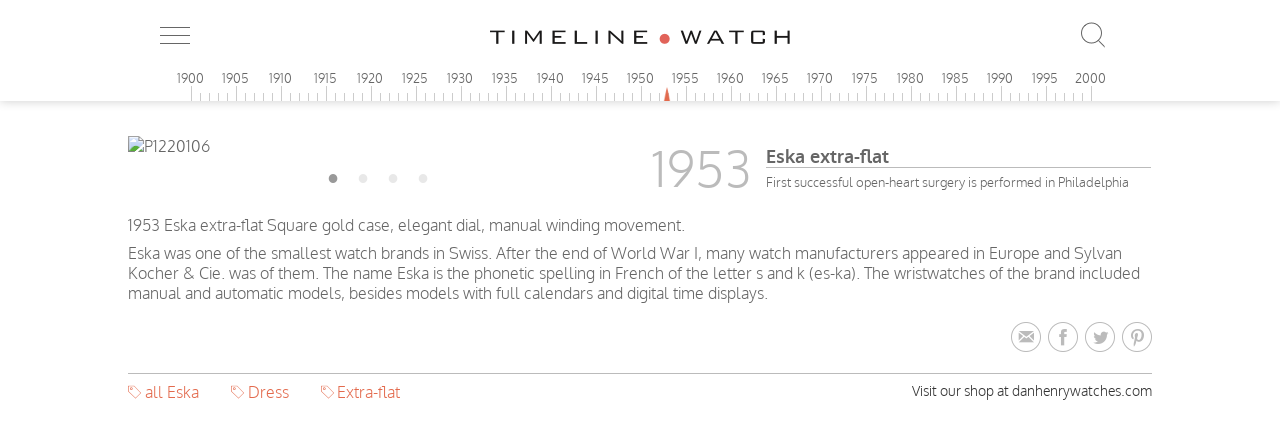

--- FILE ---
content_type: text/html; charset=UTF-8
request_url: https://www.timeline.watch/watch/1953-eska-square/?cat=2039
body_size: 11706
content:
<!DOCTYPE html>
<html lang="en">

	<head>
		
		<!-- oi-->
		<!-- Google Tag Manager -->
<script>(function(w,d,s,l,i){w[l]=w[l]||[];w[l].push({'gtm.start':
new Date().getTime(),event:'gtm.js'});var f=d.getElementsByTagName(s)[0],
j=d.createElement(s),dl=l!='dataLayer'?'&l='+l:'';j.async=true;j.src=
'https://www.googletagmanager.com/gtm.js?id='+i+dl;f.parentNode.insertBefore(j,f);
})(window,document,'script','dataLayer','GTM-N7W3Q3S');</script>
<!-- End Google Tag Manager -->


		<meta charset="utf-8">
		
		<meta name=viewport content="width=device-width, initial-scale=1">
		<meta property="fb:app_id" content="1661940500716878" />

		<!-- Social share image -->
		<meta property="og:title" content="1953 Eska Square extra-flat" />    <meta property="og:description" content=" The Dan Henry watch colletcion &#8211; Breitling Heuer Rolex Omega Universal Patek Longines Tissot Vacheron IWC Sicura Bulova Movado Tudor Edox Doxa Eska Eberhard Eterna Zenith Audemars Piguet Military Pocket " />
    <meta property="og:type" content="article" />
    <meta property="og:site_name" content="Timeline Watch" />
    <meta property="og:image" content="https://www.timeline.watch/wp-content/uploads/2015/09/Web_P1220105.jpg"/><link rel="image_src" href="https://www.timeline.watch/wp-content/uploads/2015/09/Web_P1220105.jpg"/><link rel="image_url" href="https://www.timeline.watch/wp-content/uploads/2015/09/Web_P1220105.jpg"/>		<!-- /Social share image -->

		<meta name='robots' content='max-image-preview:large' />
	<style>img:is([sizes="auto" i], [sizes^="auto," i]) { contain-intrinsic-size: 3000px 1500px }</style>
	
<!-- This site is optimized with the Yoast SEO Premium plugin v6.3 - https://yoast.com/wordpress/plugins/seo/ -->
<title>1953 Eska Square extra-flat - TIMELINE.WATCH collection</title>
<link rel="canonical" href="https://www.timeline.watch/watch/1953-eska-square/" />
<meta property="og:locale" content="en_US" />
<meta property="og:type" content="article" />
<meta property="og:title" content="1953 Eska Square extra-flat - TIMELINE.WATCH collection" />
<meta property="og:description" content="1953 Eska extra-flat Square gold case, elegant dial, manual winding movement. Eska was one of the smallest watch brands in Swiss. After the end of World War I, many watch manufacturers appeared in Europe and Sylvan Kocher &amp; Cie. was of them. The name Eska is the phonetic spelling in French of the letter s &hellip;" />
<meta property="og:url" content="https://www.timeline.watch/watch/1953-eska-square/" />
<meta property="og:site_name" content="TIMELINE.WATCH collection" />
<meta property="article:publisher" content="https://www.facebook.com/TimelineWatch-926112170804451/" />
<meta property="article:section" content="all Eska" />
<meta property="og:image" content="https://www.timeline.watch/wp-content/uploads/2015/09/Web_P1220105.jpg" />
<meta property="og:image:secure_url" content="https://www.timeline.watch/wp-content/uploads/2015/09/Web_P1220105.jpg" />
<meta property="og:image:width" content="640" />
<meta property="og:image:height" content="640" />
<meta name="twitter:card" content="summary" />
<meta name="twitter:description" content="1953 Eska extra-flat Square gold case, elegant dial, manual winding movement. Eska was one of the smallest watch brands in Swiss. After the end of World War I, many watch manufacturers appeared in Europe and Sylvan Kocher &amp; Cie. was of them. The name Eska is the phonetic spelling in French of the letter s [&hellip;]" />
<meta name="twitter:title" content="1953 Eska Square extra-flat - TIMELINE.WATCH collection" />
<meta name="twitter:image" content="https://www.timeline.watch/wp-content/uploads/2015/09/Web_P1220105.jpg" />
<script type='application/ld+json'>{"@context":"http:\/\/schema.org","@type":"WebSite","@id":"#website","url":"https:\/\/www.timeline.watch\/","name":"TIMELINE.WATCH","alternateName":"Timeline.Watch","potentialAction":{"@type":"SearchAction","target":"https:\/\/www.timeline.watch\/?s={search_term_string}","query-input":"required name=search_term_string"}}</script>
<script type='application/ld+json'>{"@context":"http:\/\/schema.org","@type":"Organization","url":"https:\/\/www.timeline.watch\/watch\/1953-eska-square\/","sameAs":["https:\/\/www.facebook.com\/TimelineWatch-926112170804451\/","https:\/\/www.instagram.com\/danhenrycollection\/?hl=en","https:\/\/br.pinterest.com\/timelinewatch\/"],"@id":"#organization","name":"Timeline.Watch","logo":"http:\/\/www.timeline.watch\/wp-content\/uploads\/2015\/12\/TL-Novo-Logo-Transparente.png"}</script>
<!-- / Yoast SEO Premium plugin. -->

<link rel='dns-prefetch' href='//www.google.com' />
<link rel="alternate" type="application/rss+xml" title="TIMELINE.WATCH collection &raquo; 1953 Eska Square extra-flat Comments Feed" href="https://www.timeline.watch/watch/1953-eska-square/feed/" />
<script type="text/javascript">
/* <![CDATA[ */
window._wpemojiSettings = {"baseUrl":"https:\/\/s.w.org\/images\/core\/emoji\/16.0.1\/72x72\/","ext":".png","svgUrl":"https:\/\/s.w.org\/images\/core\/emoji\/16.0.1\/svg\/","svgExt":".svg","source":{"concatemoji":"https:\/\/www.timeline.watch\/wp-includes\/js\/wp-emoji-release.min.js?ver=6.8.3"}};
/*! This file is auto-generated */
!function(s,n){var o,i,e;function c(e){try{var t={supportTests:e,timestamp:(new Date).valueOf()};sessionStorage.setItem(o,JSON.stringify(t))}catch(e){}}function p(e,t,n){e.clearRect(0,0,e.canvas.width,e.canvas.height),e.fillText(t,0,0);var t=new Uint32Array(e.getImageData(0,0,e.canvas.width,e.canvas.height).data),a=(e.clearRect(0,0,e.canvas.width,e.canvas.height),e.fillText(n,0,0),new Uint32Array(e.getImageData(0,0,e.canvas.width,e.canvas.height).data));return t.every(function(e,t){return e===a[t]})}function u(e,t){e.clearRect(0,0,e.canvas.width,e.canvas.height),e.fillText(t,0,0);for(var n=e.getImageData(16,16,1,1),a=0;a<n.data.length;a++)if(0!==n.data[a])return!1;return!0}function f(e,t,n,a){switch(t){case"flag":return n(e,"\ud83c\udff3\ufe0f\u200d\u26a7\ufe0f","\ud83c\udff3\ufe0f\u200b\u26a7\ufe0f")?!1:!n(e,"\ud83c\udde8\ud83c\uddf6","\ud83c\udde8\u200b\ud83c\uddf6")&&!n(e,"\ud83c\udff4\udb40\udc67\udb40\udc62\udb40\udc65\udb40\udc6e\udb40\udc67\udb40\udc7f","\ud83c\udff4\u200b\udb40\udc67\u200b\udb40\udc62\u200b\udb40\udc65\u200b\udb40\udc6e\u200b\udb40\udc67\u200b\udb40\udc7f");case"emoji":return!a(e,"\ud83e\udedf")}return!1}function g(e,t,n,a){var r="undefined"!=typeof WorkerGlobalScope&&self instanceof WorkerGlobalScope?new OffscreenCanvas(300,150):s.createElement("canvas"),o=r.getContext("2d",{willReadFrequently:!0}),i=(o.textBaseline="top",o.font="600 32px Arial",{});return e.forEach(function(e){i[e]=t(o,e,n,a)}),i}function t(e){var t=s.createElement("script");t.src=e,t.defer=!0,s.head.appendChild(t)}"undefined"!=typeof Promise&&(o="wpEmojiSettingsSupports",i=["flag","emoji"],n.supports={everything:!0,everythingExceptFlag:!0},e=new Promise(function(e){s.addEventListener("DOMContentLoaded",e,{once:!0})}),new Promise(function(t){var n=function(){try{var e=JSON.parse(sessionStorage.getItem(o));if("object"==typeof e&&"number"==typeof e.timestamp&&(new Date).valueOf()<e.timestamp+604800&&"object"==typeof e.supportTests)return e.supportTests}catch(e){}return null}();if(!n){if("undefined"!=typeof Worker&&"undefined"!=typeof OffscreenCanvas&&"undefined"!=typeof URL&&URL.createObjectURL&&"undefined"!=typeof Blob)try{var e="postMessage("+g.toString()+"("+[JSON.stringify(i),f.toString(),p.toString(),u.toString()].join(",")+"));",a=new Blob([e],{type:"text/javascript"}),r=new Worker(URL.createObjectURL(a),{name:"wpTestEmojiSupports"});return void(r.onmessage=function(e){c(n=e.data),r.terminate(),t(n)})}catch(e){}c(n=g(i,f,p,u))}t(n)}).then(function(e){for(var t in e)n.supports[t]=e[t],n.supports.everything=n.supports.everything&&n.supports[t],"flag"!==t&&(n.supports.everythingExceptFlag=n.supports.everythingExceptFlag&&n.supports[t]);n.supports.everythingExceptFlag=n.supports.everythingExceptFlag&&!n.supports.flag,n.DOMReady=!1,n.readyCallback=function(){n.DOMReady=!0}}).then(function(){return e}).then(function(){var e;n.supports.everything||(n.readyCallback(),(e=n.source||{}).concatemoji?t(e.concatemoji):e.wpemoji&&e.twemoji&&(t(e.twemoji),t(e.wpemoji)))}))}((window,document),window._wpemojiSettings);
/* ]]> */
</script>
<style id='wp-emoji-styles-inline-css' type='text/css'>

	img.wp-smiley, img.emoji {
		display: inline !important;
		border: none !important;
		box-shadow: none !important;
		height: 1em !important;
		width: 1em !important;
		margin: 0 0.07em !important;
		vertical-align: -0.1em !important;
		background: none !important;
		padding: 0 !important;
	}
</style>
<link rel='stylesheet' id='wp-block-library-css' href='https://www.timeline.watch/wp-includes/css/dist/block-library/style.min.css?ver=6.8.3' type='text/css' media='all' />
<style id='classic-theme-styles-inline-css' type='text/css'>
/*! This file is auto-generated */
.wp-block-button__link{color:#fff;background-color:#32373c;border-radius:9999px;box-shadow:none;text-decoration:none;padding:calc(.667em + 2px) calc(1.333em + 2px);font-size:1.125em}.wp-block-file__button{background:#32373c;color:#fff;text-decoration:none}
</style>
<style id='global-styles-inline-css' type='text/css'>
:root{--wp--preset--aspect-ratio--square: 1;--wp--preset--aspect-ratio--4-3: 4/3;--wp--preset--aspect-ratio--3-4: 3/4;--wp--preset--aspect-ratio--3-2: 3/2;--wp--preset--aspect-ratio--2-3: 2/3;--wp--preset--aspect-ratio--16-9: 16/9;--wp--preset--aspect-ratio--9-16: 9/16;--wp--preset--color--black: #000000;--wp--preset--color--cyan-bluish-gray: #abb8c3;--wp--preset--color--white: #ffffff;--wp--preset--color--pale-pink: #f78da7;--wp--preset--color--vivid-red: #cf2e2e;--wp--preset--color--luminous-vivid-orange: #ff6900;--wp--preset--color--luminous-vivid-amber: #fcb900;--wp--preset--color--light-green-cyan: #7bdcb5;--wp--preset--color--vivid-green-cyan: #00d084;--wp--preset--color--pale-cyan-blue: #8ed1fc;--wp--preset--color--vivid-cyan-blue: #0693e3;--wp--preset--color--vivid-purple: #9b51e0;--wp--preset--gradient--vivid-cyan-blue-to-vivid-purple: linear-gradient(135deg,rgba(6,147,227,1) 0%,rgb(155,81,224) 100%);--wp--preset--gradient--light-green-cyan-to-vivid-green-cyan: linear-gradient(135deg,rgb(122,220,180) 0%,rgb(0,208,130) 100%);--wp--preset--gradient--luminous-vivid-amber-to-luminous-vivid-orange: linear-gradient(135deg,rgba(252,185,0,1) 0%,rgba(255,105,0,1) 100%);--wp--preset--gradient--luminous-vivid-orange-to-vivid-red: linear-gradient(135deg,rgba(255,105,0,1) 0%,rgb(207,46,46) 100%);--wp--preset--gradient--very-light-gray-to-cyan-bluish-gray: linear-gradient(135deg,rgb(238,238,238) 0%,rgb(169,184,195) 100%);--wp--preset--gradient--cool-to-warm-spectrum: linear-gradient(135deg,rgb(74,234,220) 0%,rgb(151,120,209) 20%,rgb(207,42,186) 40%,rgb(238,44,130) 60%,rgb(251,105,98) 80%,rgb(254,248,76) 100%);--wp--preset--gradient--blush-light-purple: linear-gradient(135deg,rgb(255,206,236) 0%,rgb(152,150,240) 100%);--wp--preset--gradient--blush-bordeaux: linear-gradient(135deg,rgb(254,205,165) 0%,rgb(254,45,45) 50%,rgb(107,0,62) 100%);--wp--preset--gradient--luminous-dusk: linear-gradient(135deg,rgb(255,203,112) 0%,rgb(199,81,192) 50%,rgb(65,88,208) 100%);--wp--preset--gradient--pale-ocean: linear-gradient(135deg,rgb(255,245,203) 0%,rgb(182,227,212) 50%,rgb(51,167,181) 100%);--wp--preset--gradient--electric-grass: linear-gradient(135deg,rgb(202,248,128) 0%,rgb(113,206,126) 100%);--wp--preset--gradient--midnight: linear-gradient(135deg,rgb(2,3,129) 0%,rgb(40,116,252) 100%);--wp--preset--font-size--small: 13px;--wp--preset--font-size--medium: 20px;--wp--preset--font-size--large: 36px;--wp--preset--font-size--x-large: 42px;--wp--preset--spacing--20: 0.44rem;--wp--preset--spacing--30: 0.67rem;--wp--preset--spacing--40: 1rem;--wp--preset--spacing--50: 1.5rem;--wp--preset--spacing--60: 2.25rem;--wp--preset--spacing--70: 3.38rem;--wp--preset--spacing--80: 5.06rem;--wp--preset--shadow--natural: 6px 6px 9px rgba(0, 0, 0, 0.2);--wp--preset--shadow--deep: 12px 12px 50px rgba(0, 0, 0, 0.4);--wp--preset--shadow--sharp: 6px 6px 0px rgba(0, 0, 0, 0.2);--wp--preset--shadow--outlined: 6px 6px 0px -3px rgba(255, 255, 255, 1), 6px 6px rgba(0, 0, 0, 1);--wp--preset--shadow--crisp: 6px 6px 0px rgba(0, 0, 0, 1);}:where(.is-layout-flex){gap: 0.5em;}:where(.is-layout-grid){gap: 0.5em;}body .is-layout-flex{display: flex;}.is-layout-flex{flex-wrap: wrap;align-items: center;}.is-layout-flex > :is(*, div){margin: 0;}body .is-layout-grid{display: grid;}.is-layout-grid > :is(*, div){margin: 0;}:where(.wp-block-columns.is-layout-flex){gap: 2em;}:where(.wp-block-columns.is-layout-grid){gap: 2em;}:where(.wp-block-post-template.is-layout-flex){gap: 1.25em;}:where(.wp-block-post-template.is-layout-grid){gap: 1.25em;}.has-black-color{color: var(--wp--preset--color--black) !important;}.has-cyan-bluish-gray-color{color: var(--wp--preset--color--cyan-bluish-gray) !important;}.has-white-color{color: var(--wp--preset--color--white) !important;}.has-pale-pink-color{color: var(--wp--preset--color--pale-pink) !important;}.has-vivid-red-color{color: var(--wp--preset--color--vivid-red) !important;}.has-luminous-vivid-orange-color{color: var(--wp--preset--color--luminous-vivid-orange) !important;}.has-luminous-vivid-amber-color{color: var(--wp--preset--color--luminous-vivid-amber) !important;}.has-light-green-cyan-color{color: var(--wp--preset--color--light-green-cyan) !important;}.has-vivid-green-cyan-color{color: var(--wp--preset--color--vivid-green-cyan) !important;}.has-pale-cyan-blue-color{color: var(--wp--preset--color--pale-cyan-blue) !important;}.has-vivid-cyan-blue-color{color: var(--wp--preset--color--vivid-cyan-blue) !important;}.has-vivid-purple-color{color: var(--wp--preset--color--vivid-purple) !important;}.has-black-background-color{background-color: var(--wp--preset--color--black) !important;}.has-cyan-bluish-gray-background-color{background-color: var(--wp--preset--color--cyan-bluish-gray) !important;}.has-white-background-color{background-color: var(--wp--preset--color--white) !important;}.has-pale-pink-background-color{background-color: var(--wp--preset--color--pale-pink) !important;}.has-vivid-red-background-color{background-color: var(--wp--preset--color--vivid-red) !important;}.has-luminous-vivid-orange-background-color{background-color: var(--wp--preset--color--luminous-vivid-orange) !important;}.has-luminous-vivid-amber-background-color{background-color: var(--wp--preset--color--luminous-vivid-amber) !important;}.has-light-green-cyan-background-color{background-color: var(--wp--preset--color--light-green-cyan) !important;}.has-vivid-green-cyan-background-color{background-color: var(--wp--preset--color--vivid-green-cyan) !important;}.has-pale-cyan-blue-background-color{background-color: var(--wp--preset--color--pale-cyan-blue) !important;}.has-vivid-cyan-blue-background-color{background-color: var(--wp--preset--color--vivid-cyan-blue) !important;}.has-vivid-purple-background-color{background-color: var(--wp--preset--color--vivid-purple) !important;}.has-black-border-color{border-color: var(--wp--preset--color--black) !important;}.has-cyan-bluish-gray-border-color{border-color: var(--wp--preset--color--cyan-bluish-gray) !important;}.has-white-border-color{border-color: var(--wp--preset--color--white) !important;}.has-pale-pink-border-color{border-color: var(--wp--preset--color--pale-pink) !important;}.has-vivid-red-border-color{border-color: var(--wp--preset--color--vivid-red) !important;}.has-luminous-vivid-orange-border-color{border-color: var(--wp--preset--color--luminous-vivid-orange) !important;}.has-luminous-vivid-amber-border-color{border-color: var(--wp--preset--color--luminous-vivid-amber) !important;}.has-light-green-cyan-border-color{border-color: var(--wp--preset--color--light-green-cyan) !important;}.has-vivid-green-cyan-border-color{border-color: var(--wp--preset--color--vivid-green-cyan) !important;}.has-pale-cyan-blue-border-color{border-color: var(--wp--preset--color--pale-cyan-blue) !important;}.has-vivid-cyan-blue-border-color{border-color: var(--wp--preset--color--vivid-cyan-blue) !important;}.has-vivid-purple-border-color{border-color: var(--wp--preset--color--vivid-purple) !important;}.has-vivid-cyan-blue-to-vivid-purple-gradient-background{background: var(--wp--preset--gradient--vivid-cyan-blue-to-vivid-purple) !important;}.has-light-green-cyan-to-vivid-green-cyan-gradient-background{background: var(--wp--preset--gradient--light-green-cyan-to-vivid-green-cyan) !important;}.has-luminous-vivid-amber-to-luminous-vivid-orange-gradient-background{background: var(--wp--preset--gradient--luminous-vivid-amber-to-luminous-vivid-orange) !important;}.has-luminous-vivid-orange-to-vivid-red-gradient-background{background: var(--wp--preset--gradient--luminous-vivid-orange-to-vivid-red) !important;}.has-very-light-gray-to-cyan-bluish-gray-gradient-background{background: var(--wp--preset--gradient--very-light-gray-to-cyan-bluish-gray) !important;}.has-cool-to-warm-spectrum-gradient-background{background: var(--wp--preset--gradient--cool-to-warm-spectrum) !important;}.has-blush-light-purple-gradient-background{background: var(--wp--preset--gradient--blush-light-purple) !important;}.has-blush-bordeaux-gradient-background{background: var(--wp--preset--gradient--blush-bordeaux) !important;}.has-luminous-dusk-gradient-background{background: var(--wp--preset--gradient--luminous-dusk) !important;}.has-pale-ocean-gradient-background{background: var(--wp--preset--gradient--pale-ocean) !important;}.has-electric-grass-gradient-background{background: var(--wp--preset--gradient--electric-grass) !important;}.has-midnight-gradient-background{background: var(--wp--preset--gradient--midnight) !important;}.has-small-font-size{font-size: var(--wp--preset--font-size--small) !important;}.has-medium-font-size{font-size: var(--wp--preset--font-size--medium) !important;}.has-large-font-size{font-size: var(--wp--preset--font-size--large) !important;}.has-x-large-font-size{font-size: var(--wp--preset--font-size--x-large) !important;}
:where(.wp-block-post-template.is-layout-flex){gap: 1.25em;}:where(.wp-block-post-template.is-layout-grid){gap: 1.25em;}
:where(.wp-block-columns.is-layout-flex){gap: 2em;}:where(.wp-block-columns.is-layout-grid){gap: 2em;}
:root :where(.wp-block-pullquote){font-size: 1.5em;line-height: 1.6;}
</style>
<link rel='stylesheet' id='usp_style-css' href='https://www.timeline.watch/wp-content/plugins/user-submitted-posts/resources/usp.css?ver=20260113' type='text/css' media='all' />
<link rel='stylesheet' id='main_css-css' href='https://www.timeline.watch/wp-content/themes/timelinewatch/style.css?ver=6.8.3' type='text/css' media='all' />
<script type="text/javascript" src="https://www.google.com/recaptcha/api.js?ver=20260113" id="usp_recaptcha-js"></script>
<script type="text/javascript" src="https://www.timeline.watch/wp-includes/js/jquery/jquery.min.js?ver=3.7.1" id="jquery-core-js"></script>
<script type="text/javascript" src="https://www.timeline.watch/wp-includes/js/jquery/jquery-migrate.min.js?ver=3.4.1" id="jquery-migrate-js"></script>
<script type="text/javascript" src="https://www.timeline.watch/wp-content/plugins/user-submitted-posts/resources/jquery.cookie.js?ver=20260113" id="usp_cookie-js"></script>
<script type="text/javascript" src="https://www.timeline.watch/wp-content/plugins/user-submitted-posts/resources/jquery.parsley.min.js?ver=20260113" id="usp_parsley-js"></script>
<script type="text/javascript" id="usp_core-js-before">
/* <![CDATA[ */
var usp_custom_field = ""; var usp_custom_field_2 = ""; var usp_custom_checkbox = ""; var usp_case_sensitivity = "false"; var usp_min_images = 5; var usp_max_images = 10; var usp_parsley_error = "Incorrect response."; var usp_multiple_cats = 0; var usp_existing_tags = 0; var usp_recaptcha_disp = "show"; var usp_recaptcha_vers = 2; var usp_recaptcha_key = ""; var challenge_nonce = "078e081242"; var ajax_url = "https:\/\/www.timeline.watch\/wp-admin\/admin-ajax.php"; 
/* ]]> */
</script>
<script type="text/javascript" src="https://www.timeline.watch/wp-content/plugins/user-submitted-posts/resources/jquery.usp.core.js?ver=20260113" id="usp_core-js"></script>
<script type="text/javascript" src="https://www.timeline.watch/wp-content/themes/timelinewatch/vendors/slick-carousel/slick/slick.min.js?ver=6.8.3" id="slick-js"></script>
<script type="text/javascript" src="https://www.timeline.watch/wp-content/themes/timelinewatch/js/pace.min.js?ver=6.8.3" id="pace_loader-js"></script>
<link rel="https://api.w.org/" href="https://www.timeline.watch/wp-json/" /><link rel="EditURI" type="application/rsd+xml" title="RSD" href="https://www.timeline.watch/xmlrpc.php?rsd" />
<link rel='shortlink' href='https://www.timeline.watch/?p=827' />
<link rel="alternate" title="oEmbed (JSON)" type="application/json+oembed" href="https://www.timeline.watch/wp-json/oembed/1.0/embed?url=https%3A%2F%2Fwww.timeline.watch%2Fwatch%2F1953-eska-square%2F" />
<link rel="alternate" title="oEmbed (XML)" type="text/xml+oembed" href="https://www.timeline.watch/wp-json/oembed/1.0/embed?url=https%3A%2F%2Fwww.timeline.watch%2Fwatch%2F1953-eska-square%2F&#038;format=xml" />
<meta name="p:domain_verify" content="b24789a1562ced412cf0a64bd2dde28e"/><link rel="icon" href="https://www.timeline.watch/wp-content/uploads/2016/01/cropped-icone_dos_site_50por_cento_-32x32.png" sizes="32x32" />
<link rel="icon" href="https://www.timeline.watch/wp-content/uploads/2016/01/cropped-icone_dos_site_50por_cento_-192x192.png" sizes="192x192" />
<link rel="apple-touch-icon" href="https://www.timeline.watch/wp-content/uploads/2016/01/cropped-icone_dos_site_50por_cento_-180x180.png" />
<meta name="msapplication-TileImage" content="https://www.timeline.watch/wp-content/uploads/2016/01/cropped-icone_dos_site_50por_cento_-270x270.png" />
		<style type="text/css" id="wp-custom-css">
			.home .mosaic > li {
    position: relative;
    overflow: hidden;
}

.home .mosaic > li img{
position: absolute;
top: -30%;
width: 100%;
}

.home .mosaic > li:nth-child(16n+2) img, 
.home .mosaic > li:nth-child(16n+5) img, 
.home .mosaic > li:nth-child(16n+11) img, 
.home .mosaic > li:nth-child(16n+16) img{
    top: -100%;
}

.wrapper {
    padding: 104px 15px 30px !important;
}

.singlePost .relatedCategory ul {
    float:left;
	  width:70%;
}
.promo_footer{
	float:right;
	width:30%;
	text-align: right;
	font-size:14px;
}
.promo_footer a {
	color:#333;
}
.promo_footer a:hover {
	color:#555;
}
.singlePost .relatedCategory .promo_footer  a:before {
	display:none;
}

/** Home **/

.home .mosaic > li {
    background-repeat: no-repeat !important;
    background-position: center !important;
    background-size: cover !important;
}

/** Begin Breadcrumb **/
.watches_breadcrumb .breadcrumb-container {
    padding-left: 40px;
}
.singlePost .watches_breadcrumb .breadcrumb-container {
    padding-left: 0px;
}
.watches_breadcrumb .breadcrumb-container.theme1 a {
    font-weight: 300;
    text-transform: uppercase;
	  padding: 5px;
}
.watches_breadcrumb .breadcrumb-container li:first-child .separator,
.watches_breadcrumb .breadcrumb-container li:last-child .separator{
    display:none;
}
.watches_breadcrumb .breadcrumb-container li:nth-last-child(2) a{
	  color: #666 !important;
}
/** End Breadcrumb **/
@media only screen and (max-width: 1625px)  { 
	.home .mosaic > li {  
			height: 240px;
	}
	.home .mosaic > li img {
    position: absolute;
    top: -29%;
}
	.home .mosaic > li:nth-child(16n+2) img, .home .mosaic > li:nth-child(16n+5) img, .home .mosaic > li:nth-child(16n+11) img, .home .mosaic > li:nth-child(16n+16) img {
    top: -50%;
}

}

@media only screen and (max-width: 1600px)  {
		.home .mosaic > li:nth-child(16n+2) img, .home .mosaic > li:nth-child(16n+5) img, .home .mosaic > li:nth-child(16n+11) img, .home .mosaic > li:nth-child(16n+16) img {
    top: -45%;
}
}
@media only screen and (max-width: 1560px)  { 
	.home .mosaic > li {  
			height: 230px;
	}
	.home .mosaic > li img {
    position: absolute;
    top: -28%;
}
}
@media only screen and (max-width: 1500px)  {
		.home .mosaic > li:nth-child(16n+2) img, .home .mosaic > li:nth-child(16n+5) img, .home .mosaic > li:nth-child(16n+11) img, .home .mosaic > li:nth-child(16n+16) img {
    top: -40%;
}
}
@media only screen and (max-width: 1470px)  { 
	.home .mosaic > li {  
			height: 220px;
	}
	.home .mosaic > li img {
    position: absolute;
    top: -27%;
}
}
@media only screen and (max-width: 1400px)  { 
	.home .mosaic > li {  
			height: 260px;
	}
	.home .mosaic > li img {
    top: 0;
}
}
@media only screen and (max-width: 1300px)  { 
	.home .mosaic > li {  
			height: 240px;
	}
}
@media only screen and (max-width: 1200px)  { 
	.home .mosaic > li {  
			height: 220px;
	}
}
@media only screen and (max-width: 1100px)  { 
	.home .mosaic > li {  
			height: 200px;
	}
}
@media only screen and (max-width: 1000px)  { 
	.home .mosaic > li {  
			height: 180px;
	}
}
@media only screen and (max-width: 900px)  { 
	.home .mosaic > li {  
			height: 160px;
	}
}
@media only screen and (max-width: 800px)  { 
	.home .mosaic > li {  
			height: 140px;
	}
}
@media only screen and (max-width: 736px)  { 
	.home .mosaic > li img {
			top: -32%;
	}
	.home .mosaic > li {
			height: 250px;
	}
	.home .mosaic > li:nth-child(16n+2) img, .home .mosaic > li:nth-child(16n+5) img, .home .mosaic > li:nth-child(16n+11) img, .home .mosaic > li:nth-child(16n+16) img {
    top: 0;
}
	.home .mosaic > li:nth-child(5n+3) {
    height: 300px;
}
		.home .mosaic > li:nth-child(5n+3) img{
    top: -80%;
}
}
@media only screen and (max-width: 700px)  { 
	.home .mosaic > li img {
			top: -18%;
	}
	.home .mosaic > li:nth-child(5n+3) {
    height: 250px;
}
}
@media only screen and (max-width: 600px)  { 
	.home .mosaic > li img {
			top: -8%;
	}
	.home .mosaic > li {
			height: 230px;
	}
	.home .mosaic > li:nth-child(5n+3) {
    height: 230px;
}
	.home .mosaic > li:nth-child(5n+3) img {
    top: -70%;
}
}
@media only screen and (max-width: 500px)  { 
	.home .mosaic > li img {
			top: 0;
	}
	.home .mosaic > li {
			height: 200px;
	}
	.home .mosaic > li:nth-child(5n+3) {
    height: 200px;
}
	.home .mosaic > li:nth-child(5n+3) img {
    top: -60%;
}
}
@media only screen and (max-width: 400px)  { 
	.home .mosaic > li {
			height: 160px;
	}
	.home .mosaic > li:nth-child(5n+3) {
    height: 180px;
}
	.home .mosaic > li:nth-child(5n+3) img {
    top: -40%;
}
}
@media only screen and (min-width: 992px)  { 
	.timeline {
			max-width: 100% !important;
	}
	body .timeline a.toWatch p img {
			width: 300px !important;
	}
	body .innerSlide .slick-next {
			background: #fff !important;
	}
	.singlePost {
			max-width: 1024px !important;
	}
}


@media only screen and (max-width: 991px)  { 
	.singlePost .relatedCategory ul {
		width:100%;
		text-align: center;
	} 
	.promo_footer{
		width:100%;
		text-align: center;
   		line-height: 44px;
	}
}

@media only screen and (max-width: 540px)  { 
.singlePost .relatedCategory ul li {
    display: list-item;
    padding: 5px 0;
}
}
@media only screen and (max-width: 340px)  { 
	.promo_footer{
		font-size: 14px;
	}
}

		</style>
		
        <script>

            window.fbAsyncInit = function() {
                FB.init({
                    appId      : '1661940500716878',
                    xfbml      : true,
                    version    : 'v2.5'
                });
            };

            (function(d, s, id){
                var js, fjs = d.getElementsByTagName(s)[0];
                if (d.getElementById(id)) {return;}
                js = d.createElement(s); js.id = id;
                js.src = "//connect.facebook.net/en_US/sdk.js";
                fjs.parentNode.insertBefore(js, fjs);
            }(document, 'script', 'facebook-jssdk'));

			// Hotjar Tracking Code for http://www.timeline.watch
			(function(h,o,t,j,a,r){
				h.hj=h.hj||function(){(h.hj.q=h.hj.q||[]).push(arguments)};
				h._hjSettings={hjid:224180,hjsv:5};
				a=o.getElementsByTagName('head')[0];
				r=o.createElement('script');r.async=1;
				r.src=t+h._hjSettings.hjid+j+h._hjSettings.hjsv;
				a.appendChild(r);
			})(window,document,'//static.hotjar.com/c/hotjar-','.js?sv=');

        </script>

	</head>

	<body>

		<!-- Google Tag Manager (noscript) -->
<noscript><iframe src="https://www.googletagmanager.com/ns.html?id=GTM-N7W3Q3S"
height="0" width="0" style="display:none;visibility:hidden"></iframe></noscript>
<!-- End Google Tag Manager (noscript) -->
		
		
		<nav class="mainMenu">
			<div class="close-menu">
				<span id="btnCloseMenu" class="icon icon-close"></span>
			</div>

			<ul><li id="menu-item-12" class="menu-item menu-item-type-taxonomy menu-item-object-category current-watch-ancestor menu-item-has-children menu-item-12"><a href="https://www.timeline.watch/category/brands/">Brands</a>
<ul class="sub-menu">
	<li id="menu-item-462" class="menu-item menu-item-type-taxonomy menu-item-object-category menu-item-has-children menu-item-462"><a href="https://www.timeline.watch/category/brands/breitling/">Breitling</a>
	<ul class="sub-menu">
		<li id="menu-item-1234" class="menu-item menu-item-type-taxonomy menu-item-object-category menu-item-1234"><a href="https://www.timeline.watch/category/brands/breitling/all-breitling/">all Breitling</a></li>
		<li id="menu-item-2112" class="menu-item menu-item-type-taxonomy menu-item-object-category menu-item-2112"><a href="https://www.timeline.watch/category/brands/breitling/chrono-matic/">Chrono-Matic</a></li>
		<li id="menu-item-2113" class="menu-item menu-item-type-taxonomy menu-item-object-category menu-item-2113"><a href="https://www.timeline.watch/category/brands/breitling/cousmonaute/">Cousmonaute</a></li>
		<li id="menu-item-2166" class="menu-item menu-item-type-taxonomy menu-item-object-category menu-item-2166"><a href="https://www.timeline.watch/category/brands/breitling/navitimer/">Navitimer</a></li>
		<li id="menu-item-2277" class="menu-item menu-item-type-taxonomy menu-item-object-category menu-item-2277"><a href="https://www.timeline.watch/category/brands/breitling/other-breitling/">other Breitling</a></li>
	</ul>
</li>
	<li id="menu-item-1966" class="menu-item menu-item-type-taxonomy menu-item-object-category menu-item-has-children menu-item-1966"><a href="https://www.timeline.watch/category/brands/bulova/">Bulova</a>
	<ul class="sub-menu">
		<li id="menu-item-2276" class="menu-item menu-item-type-taxonomy menu-item-object-category menu-item-2276"><a href="https://www.timeline.watch/category/brands/bulova/all-bulova/">all Bulova</a></li>
	</ul>
</li>
	<li id="menu-item-8527" class="menu-item menu-item-type-taxonomy menu-item-object-category menu-item-has-children menu-item-8527"><a href="https://www.timeline.watch/category/brands/eberhard/">Eberhard</a>
	<ul class="sub-menu">
		<li id="menu-item-8528" class="menu-item menu-item-type-taxonomy menu-item-object-category menu-item-8528"><a href="https://www.timeline.watch/category/brands/eberhard/all-eberhard/">all Eberhard</a></li>
	</ul>
</li>
	<li id="menu-item-8547" class="menu-item menu-item-type-taxonomy menu-item-object-category menu-item-has-children menu-item-8547"><a href="https://www.timeline.watch/category/brands/enicar/">Enicar</a>
	<ul class="sub-menu">
		<li id="menu-item-8548" class="menu-item menu-item-type-taxonomy menu-item-object-category menu-item-8548"><a href="https://www.timeline.watch/category/brands/enicar/all-enicar/">all Enicar</a></li>
	</ul>
</li>
	<li id="menu-item-8525" class="menu-item menu-item-type-taxonomy menu-item-object-category current-watch-ancestor menu-item-has-children menu-item-8525"><a href="https://www.timeline.watch/category/brands/eska/">Eska</a>
	<ul class="sub-menu">
		<li id="menu-item-8526" class="menu-item menu-item-type-taxonomy menu-item-object-category current-watch-ancestor current-menu-parent current-watch-parent menu-item-8526"><a href="https://www.timeline.watch/category/brands/eska/all-eska/">all Eska</a></li>
	</ul>
</li>
	<li id="menu-item-8545" class="menu-item menu-item-type-taxonomy menu-item-object-category menu-item-has-children menu-item-8545"><a href="https://www.timeline.watch/category/brands/hamilton/">Hamilton</a>
	<ul class="sub-menu">
		<li id="menu-item-8546" class="menu-item menu-item-type-taxonomy menu-item-object-category menu-item-8546"><a href="https://www.timeline.watch/category/brands/hamilton/all-hamilton/">all Hamilton</a></li>
	</ul>
</li>
	<li id="menu-item-35" class="menu-item menu-item-type-taxonomy menu-item-object-category menu-item-has-children menu-item-35"><a href="https://www.timeline.watch/category/brands/heuer/">Heuer</a>
	<ul class="sub-menu">
		<li id="menu-item-8553" class="menu-item menu-item-type-taxonomy menu-item-object-category menu-item-8553"><a href="https://www.timeline.watch/category/brands/heuer/autavia/">Autavia</a></li>
		<li id="menu-item-8551" class="menu-item menu-item-type-taxonomy menu-item-object-category menu-item-8551"><a href="https://www.timeline.watch/category/brands/heuer/carrera/">Carrera</a></li>
		<li id="menu-item-1235" class="menu-item menu-item-type-taxonomy menu-item-object-category menu-item-1235"><a href="https://www.timeline.watch/category/brands/heuer/other-heuer/">other Heuer</a></li>
	</ul>
</li>
	<li id="menu-item-6524" class="menu-item menu-item-type-taxonomy menu-item-object-category menu-item-has-children menu-item-6524"><a href="https://www.timeline.watch/category/brands/jaeger-lecoultre/">Jaeger LeCoultre</a>
	<ul class="sub-menu">
		<li id="menu-item-6523" class="menu-item menu-item-type-taxonomy menu-item-object-category menu-item-6523"><a href="https://www.timeline.watch/category/brands/jaeger-lecoultre/all-jaeger-lecoultre/">all Jaeger LeCoultre</a></li>
	</ul>
</li>
	<li id="menu-item-1242" class="menu-item menu-item-type-taxonomy menu-item-object-category menu-item-has-children menu-item-1242"><a href="https://www.timeline.watch/category/brands/longines/">Longines</a>
	<ul class="sub-menu">
		<li id="menu-item-1243" class="menu-item menu-item-type-taxonomy menu-item-object-category menu-item-1243"><a href="https://www.timeline.watch/category/brands/longines/all-longines/">all Longines</a></li>
	</ul>
</li>
	<li id="menu-item-8549" class="menu-item menu-item-type-taxonomy menu-item-object-category menu-item-has-children menu-item-8549"><a href="https://www.timeline.watch/category/brands/movado/">Movado</a>
	<ul class="sub-menu">
		<li id="menu-item-8550" class="menu-item menu-item-type-taxonomy menu-item-object-category menu-item-8550"><a href="https://www.timeline.watch/category/brands/movado/all-movado/">all Movado</a></li>
	</ul>
</li>
	<li id="menu-item-36" class="menu-item menu-item-type-taxonomy menu-item-object-category menu-item-has-children menu-item-36"><a href="https://www.timeline.watch/category/brands/omega/">Omega</a>
	<ul class="sub-menu">
		<li id="menu-item-1967" class="menu-item menu-item-type-taxonomy menu-item-object-category menu-item-1967"><a href="https://www.timeline.watch/category/brands/omega/constellation/">Constellation</a></li>
		<li id="menu-item-1484" class="menu-item menu-item-type-taxonomy menu-item-object-category menu-item-1484"><a href="https://www.timeline.watch/category/brands/omega/de-ville/">de Ville</a></li>
		<li id="menu-item-6166" class="menu-item menu-item-type-taxonomy menu-item-object-category menu-item-6166"><a href="https://www.timeline.watch/category/brands/omega/geneve/">Geneve</a></li>
		<li id="menu-item-6287" class="menu-item menu-item-type-taxonomy menu-item-object-category menu-item-6287"><a href="https://www.timeline.watch/category/brands/omega/moonwatch/">Moonwatch</a></li>
		<li id="menu-item-6165" class="menu-item menu-item-type-taxonomy menu-item-object-category menu-item-6165"><a href="https://www.timeline.watch/category/brands/omega/omega-tissot/">Omega-Tissot</a></li>
		<li id="menu-item-1378" class="menu-item menu-item-type-taxonomy menu-item-object-category menu-item-1378"><a href="https://www.timeline.watch/category/brands/omega/seamaster/">Seamaster</a></li>
		<li id="menu-item-2820" class="menu-item menu-item-type-taxonomy menu-item-object-category menu-item-2820"><a href="https://www.timeline.watch/category/brands/omega/speedmaster/">Speedmaster</a></li>
		<li id="menu-item-2279" class="menu-item menu-item-type-taxonomy menu-item-object-category menu-item-2279"><a href="https://www.timeline.watch/category/brands/omega/other-omega/">other Omega</a></li>
	</ul>
</li>
	<li id="menu-item-8785" class="menu-item menu-item-type-taxonomy menu-item-object-category menu-item-has-children menu-item-8785"><a href="https://www.timeline.watch/category/brands/patek-philippe/">Patek Philippe</a>
	<ul class="sub-menu">
		<li id="menu-item-8786" class="menu-item menu-item-type-taxonomy menu-item-object-category menu-item-8786"><a href="https://www.timeline.watch/category/brands/patek-philippe/all-patek-philippe/">all Patek Philippe</a></li>
	</ul>
</li>
	<li id="menu-item-38" class="menu-item menu-item-type-taxonomy menu-item-object-category menu-item-has-children menu-item-38"><a href="https://www.timeline.watch/category/brands/rolex/">Rolex</a>
	<ul class="sub-menu">
		<li id="menu-item-1236" class="menu-item menu-item-type-taxonomy menu-item-object-category menu-item-1236"><a href="https://www.timeline.watch/category/brands/rolex/all-rolex/">all Rolex</a></li>
	</ul>
</li>
	<li id="menu-item-514" class="menu-item menu-item-type-taxonomy menu-item-object-category menu-item-has-children menu-item-514"><a href="https://www.timeline.watch/category/brands/seiko/">Seiko</a>
	<ul class="sub-menu">
		<li id="menu-item-1237" class="menu-item menu-item-type-taxonomy menu-item-object-category menu-item-1237"><a href="https://www.timeline.watch/category/brands/seiko/all-seiko/">all Seiko</a></li>
	</ul>
</li>
	<li id="menu-item-846" class="menu-item menu-item-type-taxonomy menu-item-object-category menu-item-has-children menu-item-846"><a href="https://www.timeline.watch/category/brands/tissot/">Tissot</a>
	<ul class="sub-menu">
		<li id="menu-item-1238" class="menu-item menu-item-type-taxonomy menu-item-object-category menu-item-1238"><a href="https://www.timeline.watch/category/brands/tissot/all-tissot/">all Tissot</a></li>
	</ul>
</li>
	<li id="menu-item-461" class="menu-item menu-item-type-taxonomy menu-item-object-category menu-item-has-children menu-item-461"><a href="https://www.timeline.watch/category/brands/universal/">Universal</a>
	<ul class="sub-menu">
		<li id="menu-item-1239" class="menu-item menu-item-type-taxonomy menu-item-object-category menu-item-1239"><a href="https://www.timeline.watch/category/brands/universal/all-universal/">all Universal</a></li>
	</ul>
</li>
	<li id="menu-item-1244" class="menu-item menu-item-type-taxonomy menu-item-object-category menu-item-has-children menu-item-1244"><a href="https://www.timeline.watch/category/brands/zenith/">Zenith</a>
	<ul class="sub-menu">
		<li id="menu-item-1245" class="menu-item menu-item-type-taxonomy menu-item-object-category menu-item-1245"><a href="https://www.timeline.watch/category/brands/zenith/all-zenith/">all Zenith</a></li>
	</ul>
</li>
	<li id="menu-item-1288" class="menu-item menu-item-type-taxonomy menu-item-object-category menu-item-1288"><a href="https://www.timeline.watch/category/brands/others/">Others</a></li>
</ul>
</li>
<li id="menu-item-14" class="menu-item menu-item-type-taxonomy menu-item-object-category current-watch-ancestor menu-item-has-children menu-item-14"><a href="https://www.timeline.watch/category/categories/">Categories</a>
<ul class="sub-menu">
	<li id="menu-item-6473" class="menu-item menu-item-type-taxonomy menu-item-object-category menu-item-6473"><a href="https://www.timeline.watch/category/categories/150-best/">150 best</a></li>
	<li id="menu-item-460" class="menu-item menu-item-type-taxonomy menu-item-object-category menu-item-460"><a href="https://www.timeline.watch/category/categories/24-hour-dial/">24 hour dial</a></li>
	<li id="menu-item-515" class="menu-item menu-item-type-taxonomy menu-item-object-category menu-item-515"><a href="https://www.timeline.watch/category/categories/alarm/">Alarm</a></li>
	<li id="menu-item-459" class="menu-item menu-item-type-taxonomy menu-item-object-category menu-item-459"><a href="https://www.timeline.watch/category/categories/diver/">Diver</a></li>
	<li id="menu-item-6487" class="menu-item menu-item-type-taxonomy menu-item-object-category current-watch-ancestor current-menu-parent current-watch-parent menu-item-6487"><a href="https://www.timeline.watch/category/categories/dress/">Dress</a></li>
	<li id="menu-item-959" class="menu-item menu-item-type-taxonomy menu-item-object-category menu-item-959"><a href="https://www.timeline.watch/category/categories/eletronics/">Electronics</a></li>
	<li id="menu-item-516" class="menu-item menu-item-type-taxonomy menu-item-object-category current-watch-ancestor current-menu-parent current-watch-parent menu-item-516"><a href="https://www.timeline.watch/category/categories/extra-flat/">Extra-flat</a></li>
	<li id="menu-item-2821" class="menu-item menu-item-type-taxonomy menu-item-object-category menu-item-2821"><a href="https://www.timeline.watch/category/categories/limited-special-editions/">Limited &#038; special editions</a></li>
	<li id="menu-item-847" class="menu-item menu-item-type-taxonomy menu-item-object-category menu-item-847"><a href="https://www.timeline.watch/category/categories/military/">Military</a></li>
	<li id="menu-item-457" class="menu-item menu-item-type-taxonomy menu-item-object-category menu-item-457"><a href="https://www.timeline.watch/category/categories/moonphases/">Moonphases</a></li>
	<li id="menu-item-1286" class="menu-item menu-item-type-taxonomy menu-item-object-category menu-item-1286"><a href="https://www.timeline.watch/category/categories/pilots/">Pilot&#8217;s</a></li>
	<li id="menu-item-6109" class="menu-item menu-item-type-taxonomy menu-item-object-category menu-item-6109"><a href="https://www.timeline.watch/category/categories/pocket-deck-dashboard/">Pocket&#044; Deck and Dashboard</a></li>
	<li id="menu-item-6125" class="menu-item menu-item-type-taxonomy menu-item-object-category menu-item-6125"><a href="https://www.timeline.watch/category/categories/sport-timers/">Sport timers</a></li>
	<li id="menu-item-458" class="menu-item menu-item-type-taxonomy menu-item-object-category menu-item-458"><a href="https://www.timeline.watch/category/categories/triple-calendar/">Triple Calendar</a></li>
	<li id="menu-item-517" class="menu-item menu-item-type-taxonomy menu-item-object-category menu-item-517"><a href="https://www.timeline.watch/category/categories/world-time/">World Time</a></li>
	<li id="menu-item-6110" class="menu-item menu-item-type-taxonomy menu-item-object-category menu-item-6110"><a href="https://www.timeline.watch/category/categories/recently-added/">Recently added</a></li>
	<li id="menu-item-7371" class="menu-item menu-item-type-taxonomy menu-item-object-category menu-item-7371"><a href="https://www.timeline.watch/category/categories/submitted-by-other-collectors/">Submitted by other collectors</a></li>
</ul>
</li>
<li id="menu-item-7584" class="menu-item menu-item-type-taxonomy menu-item-object-category menu-item-has-children menu-item-7584"><a href="https://www.timeline.watch/category/about/">About</a>
<ul class="sub-menu">
	<li id="menu-item-11" class="menu-item menu-item-type-post_type menu-item-object-page menu-item-11"><a href="https://www.timeline.watch/dan-henry-vintage-watch-collection-history/">Our Story</a></li>
	<li id="menu-item-5558" class="menu-item menu-item-type-post_type menu-item-object-page menu-item-5558"><a href="https://www.timeline.watch/join-the-collection/">Join The Collection</a></li>
	<li id="menu-item-6346" class="menu-item menu-item-type-post_type menu-item-object-page menu-item-6346"><a href="https://www.timeline.watch/press/">Press</a></li>
	<li id="menu-item-7575" class="menu-item menu-item-type-post_type menu-item-object-page menu-item-7575"><a href="https://www.timeline.watch/privacy-policy/">Privacy Policy</a></li>
</ul>
</li>
<li id="menu-item-7596" class="menu-item menu-item-type-custom menu-item-object-custom menu-item-7596"><a target="_blank" href="http://danhenrywatch.com">Shop</a></li>
</ul>
			<div class="social">
<!--				<a href="http://www.instagram.com/danhenrycollection" target="_blank"><span class="icon icon-instagram"></span> @danhenrycollection</a>-->
				<a href="https://www.facebook.com/TimelineWatch-926112170804451/" target="_blank">
                    <span class="icon icon-facebook-new">
                        <img src="/wp-content/themes/timelinewatch/img/icon-facebook.png" />
                    </span>
                </a>
				<a href="https://www.instagram.com/danhenrycollection" target="_blank">
                    <span class="icon icon-instagram-new">
                        <img src="/wp-content/themes/timelinewatch/img/icon-instagram.png" />
					</span></a>
			</div>
		</nav>
		<!-- /Menu -->

		<div class="wrapper">
			<header class="mainHeader">

			<!-- Top -->
			<div class="topBar">

				<div class="menuLink">
					<span id="btnOpenMenu" class="icon icon-menu"></span>
				</div>

				<div class="brand">
					<a href="https://www.timeline.watch"><img alt="Timeline Watch" src="https://www.timeline.watch/wp-content/themes/timelinewatch/img/logo.png" ></a>
				</div>

				<div class="searchFieldTop">
					<form method="get" action="https://www.timeline.watch/">
	<input type="text" name="s" id="search" value="" />
	<input type="hidden" name="post_type" value="watch" />
</form>				</div>

			</div>
			<!-- /TOP -->
<nav class="timelineNav">
	<ul>
        <li id="year_1900">
                    <a href="https://www.timeline.watch?year_filter=1900">
        
        1900
                    </a>
            </li>
        <li id="year_1905">
                    <a href="https://www.timeline.watch?year_filter=1905">
        
        1905
                    </a>
            </li>
        <li id="year_1910">
                    <a href="https://www.timeline.watch?year_filter=1910">
        
        1910
                    </a>
            </li>
        <li id="year_1915">
                    <a href="https://www.timeline.watch?year_filter=1915">
        
        1915
                    </a>
            </li>
        <li id="year_1920">
                    <a href="https://www.timeline.watch?year_filter=1920">
        
        1920
                    </a>
            </li>
        <li id="year_1925">
                    <a href="https://www.timeline.watch?year_filter=1925">
        
        1925
                    </a>
            </li>
        <li id="year_1930">
                    <a href="https://www.timeline.watch?year_filter=1930">
        
        1930
                    </a>
            </li>
        <li id="year_1935">
                    <a href="https://www.timeline.watch?year_filter=1935">
        
        1935
                    </a>
            </li>
        <li id="year_1940">
                    <a href="https://www.timeline.watch?year_filter=1940">
        
        1940
                    </a>
            </li>
        <li id="year_1945">
                    <a href="https://www.timeline.watch?year_filter=1945">
        
        1945
                    </a>
            </li>
        <li id="year_1950">
                    <a href="https://www.timeline.watch?year_filter=1950">
        
        1950
                    </a>
            </li>
        <li id="year_1955">
                    <a href="https://www.timeline.watch?year_filter=1955">
        
        1955
                    </a>
            </li>
        <li id="year_1960">
                    <a href="https://www.timeline.watch?year_filter=1960">
        
        1960
                    </a>
            </li>
        <li id="year_1965">
                    <a href="https://www.timeline.watch?year_filter=1965">
        
        1965
                    </a>
            </li>
        <li id="year_1970">
                    <a href="https://www.timeline.watch?year_filter=1970">
        
        1970
                    </a>
            </li>
        <li id="year_1975">
                    <a href="https://www.timeline.watch?year_filter=1975">
        
        1975
                    </a>
            </li>
        <li id="year_1980">
                    <a href="https://www.timeline.watch?year_filter=1980">
        
        1980
                    </a>
            </li>
        <li id="year_1985">
                    <a href="https://www.timeline.watch?year_filter=1985">
        
        1985
                    </a>
            </li>
        <li id="year_1990">
                    <a href="https://www.timeline.watch?year_filter=1990">
        
        1990
                    </a>
            </li>
        <li id="year_1995">
                    <a href="https://www.timeline.watch?year_filter=1995">
        
        1995
                    </a>
            </li>
        <li id="year_2000">
                    <a href="https://www.timeline.watch?year_filter=2000">
        
        2000
                    </a>
            </li>
    	</ul>
	<img id="yearIndicator" src="https://www.timeline.watch/wp-content/themes/timelinewatch/img/indicator.png" alt="year">
</nav></header> <!-- .mainHeader -->

<article class="singlePost">

	
	<div class="contentWrapper">
				
		<div class="content">
				
			

			<!-- Gallery -->
						
						<span class="single_watch_img">
				<div class="featuredImage">
					<div class="watchGallery">
										    		<div class="theGallery invisible">
	              				<img src="http://timeline.watch/wp-content/uploads/2015/09/P1220106.jpg" alt="P1220106" title="P1220106" />
				    		</div>
				    					    		<div class="theGallery invisible">
	              				<img src="http://timeline.watch/wp-content/uploads/2015/09/P1220139.jpg" alt="Eska Square extra-flat" title="Eska Square extra-flat" />
				    		</div>
				    					    		<div class="theGallery invisible">
	              				<img src="http://timeline.watch/wp-content/uploads/2015/09/P1220185.jpg" alt="P1220185" title="P1220185" />
				    		</div>
				    					    		<div class="theGallery invisible">
	              				<img src="http://timeline.watch/wp-content/uploads/2015/09/Web_P1220105.jpg" alt="1953 Eska Square extra-flat" title="1953 Eska Square extra-flat" />
				    		</div>
				    						</div>
				</div>
			</span>
						<!-- /Gallery -->
			
			<span class="single_watch_content">
				<header>
					<div class="number">1953</div>
					<div>
						<h2>
							Eska&nbsp;extra-flat						</h2>
						<small class="watch-history">First successful open-heart surgery is performed in Philadelphia</small>
					</div>
				</header>
				<div>
					<p>1953 Eska extra-flat Square gold case, elegant dial, manual winding movement.</p>
<p>Eska was one of the smallest watch brands in Swiss. After the end of World War I, many watch manufacturers appeared in Europe and Sylvan Kocher &amp; Cie. was of them. The name Eska is the phonetic spelling in French of the letter s and k (es-ka). The wristwatches of the brand included manual and automatic models, besides models with full calendars and digital time displays.</p>
				</div>
			</span>

			<span class="single_watch_share">
				
<!-- Share buttons -->
<ul class="share-buttons">
    <li>
        <a href="/cdn-cgi/l/email-protection#[base64]" target="_blank" title="Email">
            <span class="icon icon-email"></span>
        </a>
    </li>
    <li>
        <!--   	<a href="https://www.facebook.com/sharer/sharer.php?u=https%3A%2F%2Fwww.timeline.watch%2Fwatch%2F1953-eska-square%2Ft=1953 Eska Square extra-flat%20by%20Timeline%20Watch" target="_blank" title="Share on Facebook"> -->
        <a href="https://www.facebook.com/dialog/share?app_id=1661940500716878&display=popup&href=https%3A%2F%2Fwww.timeline.watch%2Fwatch%2F1953-eska-square%2F&redirect_uri=https%3A%2F%2Fwww.timeline.watch%2Fwatch%2F1953-eska-square%2F" target="_blank" title="Share on Facebook">
            <span class="icon icon-facebook"></span>
        </a>
    </li>
    <li>
        <a href="https://twitter.com/intent/tweet?source=https%3A%2F%2Fwww.timeline.watch%2Fwatch%2F1953-eska-square%2F&text=1953 Eska Square extra-flat%20by%20Timeline%20Watch:%20https%3A%2F%2Fwww.timeline.watch%2Fwatch%2F1953-eska-square%2F" target="_blank" title="Tweet">
            <span class="icon icon-twitter"></span>
        </a>
    </li>
    <li>
        <a href="https://pinterest.com/pin/create/button/?url=https%3A%2F%2Fwww.timeline.watch%2Fwatch%2F1953-eska-square%2F&media=https%3A%2F%2Fwww.timeline.watch%2Fwp-content%2Fuploads%2F2015%2F09%2FWeb_P1220105.jpg&description=1953 Eska Square extra-flat%20by%20Timeline%20Watch" target="_blank" title="Pin it">
            <span class="icon icon-pinterest"></span>
        </a>
    </li>
</ul>
<!-- /Share buttons -->
				<div class="relatedCategory">
					<ul class="post-categories">
					<li><a href='/category/brands/eska/all-eska/?w=827&y=1953' rel="category tag">all Eska</a></li><li><a href='/category/categories/dress/?w=827&y=1953' rel="category tag">Dress</a></li><li><a href='/category/categories/extra-flat/?w=827&y=1953' rel="category tag">Extra-flat</a></li>					</ul>
	                <div class="promo_footer"><a href="https://danhenrywatches.com/" target="_blank">Visit our shop at danhenrywatches.com</a></div>
				</div>
			</span>
		</div>
			</div>

	<!-- Disqus -->
	<!--	<div class="commentsWrapper">-->
		<!--	</div>-->
	<!-- /Disqus -->

</article>

<!-- Page Script -->
<script data-cfasync="false" src="/cdn-cgi/scripts/5c5dd728/cloudflare-static/email-decode.min.js"></script><script>

	jQuery(document).ready(function($) {
		// Year Indicator
		yearIndicatorTo(1953);

		var controller = {
			slicker: null,
			galery: null,
			imgList: null,
			init: function(){
				this.setEl();
				this.carousel();
				this.imageClick();
			},
			setEl: function(){
				this.slicker = $('.watchGallery');
				this.galery = $('.theGallery');
				this.imgList = $('.theGallery img');
			},
			carousel: function(){
				// Monta o carrosel
				var opts = {
					dots: true,
					arrows: false,
					fade: true,
					autoplay: false,
					autoplaySpeed: 7000,
					pauseOnDotsHover: true,
				};
				this.slicker.slick(opts);
				this.galery.removeClass("invisible");
			},
			imageClick: function(){
				var _this = this;
				this.imgList.click(function(){
					// Captura o current slide
					var current = _this.slicker.slick('slickCurrentSlide');
					// Eh valido apenas quando for possivel adicionar 1 e nao
					// ultrapassar o limite de tamanho do slick
					var valid = (0 <= current && current < (_this.imgList.length - 1));
					var idx = 0;
					if (valid === true) {
						idx = (current + 1);
					}
					_this.slicker.slick('slickGoTo', idx);
				});
			}
		};

		var navController = {
			clickFromCategory: function(target, _ev){
				try{ console.log('click CATEGORY'); }catch(ex){}
				_ev.preventDefault();
				// Captura o ano atual
				var year = parseInt( $.trim( $(target).html() ), 10 );
				var category = '';
				var url = '/category/' + category + '?y=' + year;
				try{ console.log('TimelineNav Click', 'year', year, 'category', category, 'url', url); } catch(ex){}
				window.location.href = url;
			},
			clickFromIndex: function(target, _ev){
				try{ console.log('click INDEX'); }catch(ex){}
			},
			click: function(){
				var _this = this;
				$('nav.timelineNav ul li a').click( function( _ev ) {
					_this.clickFromIndex(this, _ev);				});
			},
			init: function(){
				this.click();
			}
		};

		controller.init();
		navController.init();
	});
</script>
<!-- /Page Script -->

		<script type="speculationrules">
{"prefetch":[{"source":"document","where":{"and":[{"href_matches":"\/*"},{"not":{"href_matches":["\/wp-*.php","\/wp-admin\/*","\/wp-content\/uploads\/*","\/wp-content\/*","\/wp-content\/plugins\/*","\/wp-content\/themes\/timelinewatch\/*","\/*\\?(.+)"]}},{"not":{"selector_matches":"a[rel~=\"nofollow\"]"}},{"not":{"selector_matches":".no-prefetch, .no-prefetch a"}}]},"eagerness":"conservative"}]}
</script>
<script type="text/javascript" src="https://www.timeline.watch/wp-content/themes/timelinewatch/js/bootstrap-modal.min.js?ver=6.8.3" id="bootstrap_modal-js"></script>
<script type="text/javascript" src="https://www.timeline.watch/wp-content/themes/timelinewatch/js/jquery.scrollTo.min.js?ver=6.8.3" id="scrollTo-js"></script>
<script type="text/javascript" src="https://www.timeline.watch/wp-content/themes/timelinewatch/js/jquery.lazyload.js?ver=6.8.3" id="lazyload-js"></script>
<script type="text/javascript" src="https://www.timeline.watch/wp-content/themes/timelinewatch/js/storage.js?ver=6.8.3" id="storage_js-js"></script>
<script type="text/javascript" src="https://www.timeline.watch/wp-content/themes/timelinewatch/js/main.js?ver=6.8.3" id="main_js-js"></script>

		</div> <!-- .wrapper -->
	<script defer src="https://static.cloudflareinsights.com/beacon.min.js/vcd15cbe7772f49c399c6a5babf22c1241717689176015" integrity="sha512-ZpsOmlRQV6y907TI0dKBHq9Md29nnaEIPlkf84rnaERnq6zvWvPUqr2ft8M1aS28oN72PdrCzSjY4U6VaAw1EQ==" data-cf-beacon='{"version":"2024.11.0","token":"a41acac3703548a1af56286b8a107207","r":1,"server_timing":{"name":{"cfCacheStatus":true,"cfEdge":true,"cfExtPri":true,"cfL4":true,"cfOrigin":true,"cfSpeedBrain":true},"location_startswith":null}}' crossorigin="anonymous"></script>
</body>
</html>

--- FILE ---
content_type: text/css
request_url: https://www.timeline.watch/wp-content/themes/timelinewatch/style.css?ver=6.8.3
body_size: 7896
content:
@charset "UTF-8";
/*
Theme Name: Timeline Watch
Theme URI: http://www.timelinewatch.com
Description: Custom theme for Timeline Watch website.
Author: Sevira Produtora Digital
Author URI: http://www.seviradigital.com
Version: 1.0
*/
html {
  box-sizing: border-box; }

*, *::after, *::before {
  box-sizing: inherit; }

/* Fonts */
@font-face {
  font-family: "Oxygen";
  font-style: normal;
  font-weight: normal;
  src: url("font/Oxygen-Regular.eot?#iefix") format("embedded-opentype"), url("font/Oxygen-Regular.woff") format("woff"), url("font/Oxygen-Regular.ttf") format("truetype"), url("font/Oxygen-Regular.svg#Oxygen") format("svg"); }
@font-face {
  font-family: "Oxygen";
  font-style: normal;
  font-weight: bold;
  src: url("font/Oxygen-Bold.eot?#iefix") format("embedded-opentype"), url("font/Oxygen-Bold.woff") format("woff"), url("font/Oxygen-Bold.ttf") format("truetype"), url("font/Oxygen-Bold.svg#Oxygen") format("svg"); }
@font-face {
  font-family: "Oxygen";
  font-style: normal;
  font-weight: 300;
  src: url("font/Oxygen-Light.eot?#iefix") format("embedded-opentype"), url("font/Oxygen-Light.woff") format("woff"), url("font/Oxygen-Light.ttf") format("truetype"), url("font/Oxygen-Light.svg#Oxygen") format("svg"); }
@font-face {
  font-family: "tlw";
  font-style: normal;
  font-weight: normal;
  src: url("font/tlw.eot?#iefix") format("embedded-opentype"), url("font/tlw.woff") format("woff"), url("font/tlw.ttf") format("truetype"), url("font/tlw.svg#tlw") format("svg"); }
@font-face {
  font-family: "slick";
  font-style: normal;
  font-weight: normal;
  src: url("font/slick.eot?#iefix") format("embedded-opentype"), url("font/slick.woff") format("woff"), url("font/slick.ttf") format("truetype"), url("font/slick.svg#slick") format("svg"); }
/* ==========================================================================
   Normalize.scss settings
   ========================================================================== */
/**
 * Includes legacy browser support IE6/7
 *
 * Set to false if you want to drop support for IE6 and IE7
 */
/* Base
   ========================================================================== */
/**
 * 1. Set default font family to sans-serif.
 * 2. Prevent iOS and IE text size adjust after device orientation change,
 *    without disabling user zoom.
 * 3. Corrects text resizing oddly in IE 6/7 when body `font-size` is set using
 *  `em` units.
 */
html {
  font-family: sans-serif;
  /* 1 */
  -ms-text-size-adjust: 100%;
  /* 2 */
  -webkit-text-size-adjust: 100%;
  /* 2 */ }

/**
 * Remove default margin.
 */
body {
  margin: 0; }

/* HTML5 display definitions
   ========================================================================== */
/**
 * Correct `block` display not defined for any HTML5 element in IE 8/9.
 * Correct `block` display not defined for `details` or `summary` in IE 10/11
 * and Firefox.
 * Correct `block` display not defined for `main` in IE 11.
 */
article,
aside,
details,
figcaption,
figure,
footer,
header,
hgroup,
main,
menu,
nav,
section,
summary {
  display: block; }

/**
 * 1. Correct `inline-block` display not defined in IE 6/7/8/9 and Firefox 3.
 * 2. Normalize vertical alignment of `progress` in Chrome, Firefox, and Opera.
 */
audio,
canvas,
progress,
video {
  display: inline-block;
  /* 1 */
  vertical-align: baseline;
  /* 2 */ }

/**
 * Prevents modern browsers from displaying `audio` without controls.
 * Remove excess height in iOS 5 devices.
 */
audio:not([controls]) {
  display: none;
  height: 0; }

/**
 * Address `[hidden]` styling not present in IE 8/9/10.
 * Hide the `template` element in IE 8/9/10/11, Safari, and Firefox < 22.
 */
[hidden],
template {
  display: none; }

/* Links
   ========================================================================== */
/**
 * Remove the gray background color from active links in IE 10.
 */
a {
  background-color: transparent; }

/**
 * Improve readability of focused elements when they are also in an
 * active/hover state.
 */
a:active, a:hover {
  outline: 0; }

/* Text-level semantics
   ========================================================================== */
/**
 * Address styling not present in IE 8/9/10/11, Safari, and Chrome.
 */
abbr[title] {
  border-bottom: 1px dotted; }

/**
 * Address style set to `bolder` in Firefox 4+, Safari, and Chrome.
 */
b,
strong {
  font-weight: bold; }

/**
 * Address styling not present in Safari and Chrome.
 */
dfn {
  font-style: italic; }

/**
 * Address variable `h1` font-size and margin within `section` and `article`
 * contexts in Firefox 4+, Safari, and Chrome.
 */
h1 {
  font-size: 2em;
  margin: 0.67em 0; }

/**
 * Addresses styling not present in IE 8/9.
 */
mark {
  background: #ff0;
  color: #000; }

/**
 * Address inconsistent and variable font size in all browsers.
 */
small {
  font-size: 80%; }

/**
 * Prevent `sub` and `sup` affecting `line-height` in all browsers.
 */
sub,
sup {
  font-size: 75%;
  line-height: 0;
  position: relative;
  vertical-align: baseline; }

sup {
  top: -0.5em; }

sub {
  bottom: -0.25em; }

/* Embedded content
   ========================================================================== */
/**
 * 1. Remove border when inside `a` element in IE 8/9/10.
 * 2. Improves image quality when scaled in IE 7.
 */
img {
  border: 0; }

/**
 * Correct overflow not hidden in IE 9/10/11.
 */
svg:not(:root) {
  overflow: hidden; }

/* Grouping content
   ========================================================================== */
/**
 * Address margin not present in IE 8/9 and Safari.
 */
figure {
  margin: 1em 40px; }

/**
 * Address differences between Firefox and other browsers.
 */
hr {
  box-sizing: content-box;
  height: 0; }

/**
 * Contain overflow in all browsers.
 */
pre {
  overflow: auto; }

/**
 * Address odd `em`-unit font size rendering in all browsers.
 * Correct font family set oddly in IE 6, Safari 4/5, and Chrome.
 */
code,
kbd,
pre,
samp {
  font-family: monospace, monospace;
  font-size: 1em; }

/* Forms
   ========================================================================== */
/**
 * Known limitation: by default, Chrome and Safari on OS X allow very limited
 * styling of `select`, unless a `border` property is set.
 */
/**
 * 1. Correct color not being inherited.
 *  Known issue: affects color of disabled elements.
 * 2. Correct font properties not being inherited.
 * 3. Address margins set differently in Firefox 4+, Safari, and Chrome.
 * 4. Improves appearance and consistency in all browsers.
 */
button,
input,
optgroup,
select,
textarea {
  color: inherit;
  /* 1 */
  font: inherit;
  /* 2 */
  margin: 0;
  /* 3 */ }

/**
 * Address `overflow` set to `hidden` in IE 8/9/10/11.
 */
button {
  overflow: visible; }

/**
 * Address inconsistent `text-transform` inheritance for `button` and `select`.
 * All other form control elements do not inherit `text-transform` values.
 * Correct `button` style inheritance in Firefox, IE 8/9/10/11, and Opera.
 * Correct `select` style inheritance in Firefox.
 */
button,
select {
  text-transform: none; }

/**
 * 1. Avoid the WebKit bug in Android 4.0.* where (2) destroys native `audio`
 *  and `video` controls.
 * 2. Correct inability to style clickable `input` types in iOS.
 * 3. Improve usability and consistency of cursor style between image-type
 *  `input` and others.
 * 4. Removes inner spacing in IE 7 without affecting normal text inputs.
 *  Known issue: inner spacing remains in IE 6.
 */
button,
html input[type="button"],
input[type="reset"],
input[type="submit"] {
  -webkit-appearance: button;
  /* 2 */
  cursor: pointer;
  /* 3 */ }

/**
 * Re-set default cursor for disabled elements.
 */
button[disabled],
html input[disabled] {
  cursor: default; }

/**
 * Remove inner padding and border in Firefox 4+.
 */
button::-moz-focus-inner,
input::-moz-focus-inner {
  border: 0;
  padding: 0; }

/**
 * Address Firefox 4+ setting `line-height` on `input` using `!important` in
 * the UA stylesheet.
 */
input {
  line-height: normal; }

/**
 * 1. Address box sizing set to `content-box` in IE 8/9/10.
 * 2. Remove excess padding in IE 8/9/10.
 *  Known issue: excess padding remains in IE 6.
 */
input[type="checkbox"],
input[type="radio"] {
  box-sizing: border-box;
  /* 1 */
  padding: 0;
  /* 2 */ }

/**
 * Fix the cursor style for Chrome's increment/decrement buttons. For certain
 * `font-size` values of the `input`, it causes the cursor style of the
 * decrement button to change from `default` to `text`.
 */
input[type="number"]::-webkit-inner-spin-button,
input[type="number"]::-webkit-outer-spin-button {
  height: auto; }

/**
 * 1. Address `appearance` set to `searchfield` in Safari and Chrome.
 * 2. Address `box-sizing` set to `border-box` in Safari and Chrome.
 */
input[type="search"] {
  -webkit-appearance: textfield;
  /* 1 */
  box-sizing: content-box;
  /* 2 */ }

/**
 * Remove inner padding and search cancel button in Safari and Chrome on OS X.
 * Safari (but not Chrome) clips the cancel button when the search input has
 * padding (and `textfield` appearance).
 */
input[type="search"]::-webkit-search-cancel-button,
input[type="search"]::-webkit-search-decoration {
  -webkit-appearance: none; }

/**
 * Define consistent border, margin, and padding.
 */
fieldset {
  border: 1px solid #c0c0c0;
  margin: 0 2px;
  padding: 0.35em 0.625em 0.75em; }

/**
 * 1. Correct `color` not being inherited in IE 8/9/10/11.
 * 2. Remove padding so people aren't caught out if they zero out fieldsets.
 * 3. Corrects text not wrapping in Firefox 3.
 * 4. Corrects alignment displayed oddly in IE 6/7.
 */
legend {
  border: 0;
  /* 1 */
  padding: 0;
  /* 2 */ }

/**
 * Remove default vertical scrollbar in IE 8/9/10/11.
 */
textarea {
  overflow: auto; }

/**
 * Don't inherit the `font-weight` (applied by a rule above).
 * NOTE: the default cannot safely be changed in Chrome and Safari on OS X.
 */
optgroup {
  font-weight: bold; }

/* Tables
   ========================================================================== */
/**
 * Remove most spacing between table cells.
 */
table {
  border-collapse: collapse;
  border-spacing: 0; }

td,
th {
  padding: 0; }

/* Icomoon */
.icon, .singlePost .relatedCategory a:before {
  font-family: 'tlw';
  speak: none;
  font-style: normal;
  font-weight: normal;
  font-variant: normal;
  text-transform: none;
  line-height: 1;
  -webkit-font-smoothing: antialiased;
  -moz-osx-font-smoothing: grayscale; }

.icon-tag:before {
  content: "\e60c"; }

.icon-move:before {
  content: "\e60b"; }

.icon-chev-down:before {
  content: "\e600"; }

.icon-chev-up:before {
  content: "\e603"; }

.icon-chev-left:before {
  content: "\e601"; }

.icon-chev-right:before {
  content: "\e602"; }

.icon-close:before {
  content: "\e604"; }

.icon-menu:before {
  content: "\e607"; }

.icon-instagram:before {
  content: "\e60a"; }

.icon-email:before {
  content: "\e605"; }

.icon-facebook:before {
  content: "\e606"; }

.icon-pinterest:before {
  content: "\e608"; }

.icon-twitter:before {
  content: "\e609"; }

/* Slider */
.slick-slider {
  position: relative;
  display: block;
  box-sizing: border-box;
  -webkit-touch-callout: none;
  -webkit-user-select: none;
  -khtml-user-select: none;
  -moz-user-select: none;
  -ms-user-select: none;
  user-select: none;
  -ms-touch-action: pan-y;
  touch-action: pan-y;
  -webkit-tap-highlight-color: transparent; }

.slick-list {
  position: relative;
  overflow: hidden;
  display: block;
  margin: 0;
  padding: 0; }
  .slick-list:focus {
    outline: none; }
  .slick-list.dragging {
    cursor: pointer;
    cursor: hand; }

.slick-slider .slick-track,
.slick-slider .slick-list {
  -webkit-transform: translate3d(0, 0, 0);
  -moz-transform: translate3d(0, 0, 0);
  -ms-transform: translate3d(0, 0, 0);
  -o-transform: translate3d(0, 0, 0);
  transform: translate3d(0, 0, 0); }

.slick-track {
  position: relative;
  left: 0;
  top: 0;
  display: block; }
  .slick-track:before, .slick-track:after {
    content: "";
    display: table; }
  .slick-track:after {
    clear: both; }
  .slick-loading .slick-track {
    visibility: hidden; }

.slick-slide {
  float: left;
  height: 100%;
  min-height: 1px;
  display: none; }
  [dir="rtl"] .slick-slide {
    float: right; }
  .slick-slide img {
    display: block; }
  .slick-slide.slick-loading img {
    display: none; }
  .slick-slide.dragging img {
    pointer-events: none; }
  .slick-initialized .slick-slide {
    display: block; }
  .slick-loading .slick-slide {
    visibility: hidden; }
  .slick-vertical .slick-slide {
    display: block;
    height: auto;
    border: 1px solid transparent; }

.slick-arrow.slick-hidden {
  display: none; }

.slick-loading .slick-list {
  background: #fff url("img/ajax-loader.gif") center center no-repeat; }

.slick-prev,
.slick-next {
  display: block;
  top: 0;
  height: 100%;
  width: 40px;
  color: #e36a4d;
  font-size: 30px;
  position: absolute;
  cursor: pointer;
  background: transparent;
  padding: 5px;
  border: none;
  outline: none;
  opacity: 1; }
  .slick-prev:hover, .slick-prev:focus,
  .slick-next:hover,
  .slick-next:focus {
    color: #e36a4d;
    outline: none;
    background: transparent;
    opacity: 1; }
  .slick-prev.slick-disabled,
  .slick-next.slick-disabled {
    opacity: 0.22; }

.slick-prev {
  left: -40px; }

.slick-next {
  right: -40px; }

.innerSlide .slick-prev,
.innerSlide .slick-next {
  top: auto;
  height: 40px;
  width: 100%;
  text-align: center; }
.innerSlide .slick-prev {
  left: 0;
  top: -40px; }
.innerSlide .slick-next {
  right: 0;
  bottom: -40px; }

.slick-slider {
  margin-bottom: 30px; }

.slick-dots {
  position: absolute;
  bottom: -45px;
  list-style: none;
  display: block;
  text-align: center;
  padding: 0;
  width: 100%; }
  .slick-dots li {
    position: relative;
    display: inline-block;
    height: 20px;
    width: 20px;
    margin: 0 5px;
    padding: 0;
    cursor: pointer; }
    .slick-dots li button {
      border: 0;
      background: transparent;
      display: block;
      height: 20px;
      width: 20px;
      outline: none;
      line-height: 0px;
      font-size: 0px;
      color: transparent;
      padding: 5px;
      cursor: pointer; }
      .slick-dots li button:hover, .slick-dots li button:focus {
        outline: none; }
        .slick-dots li button:hover:before, .slick-dots li button:focus:before {
          opacity: 1; }
      .slick-dots li button:before {
        position: absolute;
        top: 0;
        left: 0;
        content: "●";
        width: 20px;
        height: 20px;
        font-family: "slick";
        font-size: 20px;
        line-height: 20px;
        text-align: center;
        color: #999;
        opacity: 0.22;
        -webkit-font-smoothing: antialiased;
        -moz-osx-font-smoothing: grayscale; }
    .slick-dots li.slick-active button:before {
      color: #999;
      opacity: 1; }

/* Bootstrap Modal */
.modal-open {
  overflow: hidden; }

.modal {
  display: none;
  overflow: hidden;
  position: fixed;
  top: 0;
  right: 0;
  bottom: 0;
  left: 0;
  z-index: 1050;
  -webkit-overflow-scrolling: touch;
  outline: 0; }

.modal.fade .modal-dialog {
  -webkit-transform: translate(0, -25%);
  -ms-transform: translate(0, -25%);
  -o-transform: translate(0, -25%);
  transform: translate(0, -25%);
  -webkit-transition: -webkit-transform 0.3s ease-out;
  -o-transition: -o-transform 0.3s ease-out;
  transition: transform 0.3s ease-out; }

.modal.in .modal-dialog {
  -webkit-transform: translate(0, 0);
  -ms-transform: translate(0, 0);
  -o-transform: translate(0, 0);
  transform: translate(0, 0); }

.modal-open .modal {
  overflow-x: hidden;
  overflow-y: auto; }

.modal-dialog {
  position: relative;
  width: auto;
  margin: 10px; }

.modal-content {
  position: relative;
  background-color: transparent;
  outline: 0;
  color: white;
  max-width: 960px;
  margin: 100px auto 0 auto; }

.modal-backdrop {
  position: fixed;
  top: 0;
  right: 0;
  bottom: 0;
  left: 0;
  z-index: 1040;
  background-color: #000000; }

.modal-backdrop.fade {
  opacity: 0;
  filter: alpha(opacity=0); }

.modal-backdrop.in {
  opacity: 0.9;
  filter: alpha(opacity=90); }

.modal-header {
  padding: 15px;
  min-height: 30px; }

.modal-header .close {
  border: none;
  background: transparent;
  color: white;
  font-size: 30px;
  float: right;
  padding-right: 0; }

.modal-title {
  margin: 0;
  font-size: 30px;
  color: white; }

.modal-body {
  position: relative;
  padding: 10px; }

.modal-footer {
  padding: 10px;
  text-align: right;
  border-top: 1px solid #ffffff; }

.modal-footer .btn + .btn {
  margin-left: 5px;
  margin-bottom: 0; }

.modal-footer .btn-group .btn + .btn {
  margin-left: -1px; }

.modal-footer .btn-block + .btn-block {
  margin-left: 0; }

.modal-scrollbar-measure {
  position: absolute;
  top: -9999px;
  width: 50px;
  height: 50px;
  overflow: scroll; }

/* Pace Loader */
.pace {
  -webkit-pointer-events: none;
  pointer-events: none;
  -webkit-user-select: none;
  -moz-user-select: none;
  user-select: none; }

.pace-inactive {
  display: none; }

.pace .pace-progress {
  background: #E26A4D;
  position: fixed;
  z-index: 2000;
  top: 0;
  right: 100%;
  width: 100%;
  height: 2px; }

.pace .pace-progress-inner {
  display: block;
  position: absolute;
  right: 0px;
  width: 100px;
  height: 100%;
  box-shadow: 0 0 10px #E26A4D, 0 0 5px #E26A4D;
  opacity: 1.0;
  -webkit-transform: rotate(3deg) translate(0px, -4px);
  -moz-transform: rotate(3deg) translate(0px, -4px);
  -ms-transform: rotate(3deg) translate(0px, -4px);
  -o-transform: rotate(3deg) translate(0px, -4px);
  transform: rotate(3deg) translate(0px, -4px); }

.pace .pace-activity {
  display: block;
  position: fixed;
  z-index: 2000;
  width: 30px;
  height: 30px;
  top: 50%;
  right: 50%;
  margin-top: -15px;
  margin-right: -15px;
  border: solid 2px transparent;
  border-top-color: #E26A4D;
  border-left-color: #E26A4D;
  border-radius: 50%;
  -webkit-animation: pace-spinner 400ms linear infinite;
  -moz-animation: pace-spinner 400ms linear infinite;
  -ms-animation: pace-spinner 400ms linear infinite;
  -o-animation: pace-spinner 400ms linear infinite;
  animation: pace-spinner 400ms linear infinite; }

@-webkit-keyframes pace-spinner {
  0% {
    -webkit-transform: rotate(0deg);
    transform: rotate(0deg); }
  100% {
    -webkit-transform: rotate(360deg);
    transform: rotate(360deg); } }
@-moz-keyframes pace-spinner {
  0% {
    -moz-transform: rotate(0deg);
    transform: rotate(0deg); }
  100% {
    -moz-transform: rotate(360deg);
    transform: rotate(360deg); } }
@-o-keyframes pace-spinner {
  0% {
    -o-transform: rotate(0deg);
    transform: rotate(0deg); }
  100% {
    -o-transform: rotate(360deg);
    transform: rotate(360deg); } }
@-ms-keyframes pace-spinner {
  0% {
    -ms-transform: rotate(0deg);
    transform: rotate(0deg); }
  100% {
    -ms-transform: rotate(360deg);
    transform: rotate(360deg); } }
@keyframes pace-spinner {
  0% {
    transform: rotate(0deg);
    transform: rotate(0deg); }
  100% {
    transform: rotate(360deg);
    transform: rotate(360deg); } }
/* Main */
h1 > a, .mainMenu a, .mainMenu > ul > li > ul > li a, .topBar .menuLink .icon-menu, .timelineNav a, ul.share-buttons a, .home .postInfo a, .timeline a.toWatch {
  color: #666;
  cursor: pointer; }
  h1 > a:hover, .mainMenu a:hover, .topBar .menuLink .icon-menu:hover, .timelineNav a:hover, ul.share-buttons a:hover, .home .postInfo a:hover, .timeline a.toWatch:hover {
    color: #e36a4d; }

.home, .page, .search, .timeline, .ranking, .singlePost, .fourOfour {
  padding-top: 2em; }
  .home > h1, .page > h1, .search > h1, .timeline > h1, .ranking > h1, .singlePost > h1, .fourOfour > h1 {
    margin-top: 0; }

.home .postInfo hr, .timeline .innerSlide.slick-slider hr {
  border-top-color: #e36a4d;
  margin-left: 33%;
  margin-right: 33%; }

.topBar .brand img, .page img, .search img, .timeline img, .timeline .innerSlide.slick-slider .watchCover img, .ranking img, .singlePost img, .fourOfour img {
  height: auto;
  max-width: 100%;
  vertical-align: middle; }

*,
*::before,
*::after {
  outline: none; }

body {
  color: #666;
  font-family: "Oxygen", "Helvetica Neue", "Helvetica", "Roboto", "Arial", sans-serif;
  font-size: 16px;
  font-weight: 300;
  padding: 0; }

p {
  margin: .5em 0; }

a {
  color: #e36a4d;
  text-decoration: none; }

input {
  padding: 5px; }

h1 {
  color: #999;
  font-size: 1em;
  font-weight: 300;
  text-transform: uppercase; }

h2 {
  color: #666;
  font-size: 1.125em;
  font-weight: 400; }

hr {
  background: none;
  border: 0;
  border-top: solid 1px #ddd;
  margin-bottom: .4em;
  margin-top: .4em; }

.icon, .singlePost .relatedCategory a:before {
  display: inline-block; }

.wrapper {
  padding: 104px 15px 30px;
  position: relative; }
  .wrapper::after {
    clear: both;
    content: "";
    display: table; }

.invisible {
  visibility: hidden; }

.mainMenu {
  -webkit-transition: left 0.66s ease-in-out;
  -moz-transition: left 0.66s ease-in-out;
  transition: left 0.66s ease-in-out;
  background-color: rgba(0, 0, 0, 0.85);
  color: white;
  font-weight: 300;
  left: -350px;
  max-height: 100%;
  overflow: auto;
  padding: 20px;
  position: fixed;
  top: 0;
  width: 350px;
  z-index: 1000; }
  .mainMenu.open {
    left: 0; }
  .mainMenu .close-menu {
    text-align: right;
    padding: 10px 0; }
    .mainMenu .close-menu .icon-close {
      font-size: 30px;
      padding: 5px;
      cursor: pointer;
      color: #999; }
      .mainMenu .close-menu .icon-close:hover {
        color: #e36a4d; }
  .mainMenu a {
    color: #fff; }
  .mainMenu ul {
    list-style: none;
    padding: .5em 0 .5em 1em; }
    .mainMenu ul li {
      padding: .5em 0; }
  .mainMenu ul > li > ul {
    display: none;
    padding-bottom: 0; }
  .mainMenu > ul {
    padding-left: 0; }
    .mainMenu > ul > li {
      border-bottom: solid 1px #444; }
      .mainMenu > ul > li:first-child {
        border-top: solid 1px #444; }
  .mainMenu > ul > li {
    font-size: 15px; }
  .mainMenu > ul > li > ul > li a {
    color: #bbb;
    font-size: 15px; }
  .mainMenu > ul > li > ul > li > ul > li a {
    font-size: 13px; }
  .mainMenu .social {
    font-weight: 300;
    text-align: right;
    padding: 1em 0; }
    .mainMenu .social a {
      color: #cecece;
      font-size: 26px;
      margin-left: 7px; }
      .mainMenu .social a img {
        width: 27px;
        height: auto;
        vertical-align: top; }

header.mainHeader {
  position: fixed;
  padding: 0 15px;
  top: 0;
  left: 0;
  width: 100%;
  z-index: 900;
  background-color: #fff;
  background-color: rgba(255, 255, 255, 0.9);
  box-shadow: 0 0 10px rgba(0, 0, 0, 0.2);
  overflow: visible; }

.topBar {
  max-width: 960px;
  margin-left: auto;
  margin-right: auto;
  padding: 15px 0; }
  .topBar::after {
    clear: both;
    content: "";
    display: table; }
  .topBar .menuLink,
  .topBar .searchFieldTop {
    float: left;
    display: block;
    margin-right: 2.35765%;
    width: 23.23176%; }
    .topBar .menuLink:last-child,
    .topBar .searchFieldTop:last-child {
      margin-right: 0; }
  .topBar .menuLink .icon-menu {
    font-size: 30px;
    padding: 5px 0; }
  .topBar .brand {
    float: left;
    display: block;
    margin-right: 2.35765%;
    width: 48.82117%;
    text-align: center;
    line-height: 40px;
    vertical-align: middle; }
    .topBar .brand:last-child {
      margin-right: 0; }
    .topBar .brand a {
      color: #fff; }
  .topBar .searchFieldTop {
    position: relative; }
    .topBar .searchFieldTop input {
      -webkit-transition: all 0.33s ease-in-out;
      -moz-transition: all 0.33s ease-in-out;
      transition: all 0.33s ease-in-out;
      background: transparent url("img/search.png") no-repeat right center;
      border: solid 1px transparent;
      height: 40px;
      padding-right: 30px;
      position: absolute;
      right: 10px;
      width: 30px; }
      .topBar .searchFieldTop input:hover, .topBar .searchFieldTop input:focus {
        width: 100%;
        border: solid 1px #bbb;
        background-color: #fff; }

.timelineNav {
  margin: 0 auto;
  overflow-x: hidden;
  overflow-y: hidden;
  position: relative;
  width: 945px; }
  .timelineNav ul {
    width: 945px;
    list-style: none;
    padding: 0;
    margin: 0 auto;
    padding-bottom: 15px;
    background: transparent url("img/timelineNav-bg.png") no-repeat center bottom; }
    .timelineNav ul::after {
      clear: both;
      content: "";
      display: table; }
    .timelineNav ul li {
      float: left;
      width: 45px;
      font-size: .8em;
      color: #bbb;
      margin: 0;
      padding: 0;
      text-align: center; }
  .timelineNav #yearIndicator {
    -webkit-transition: left 0.66s ease-in-out;
    -moz-transition: left 0.66s ease-in-out;
    transition: left 0.66s ease-in-out;
    position: absolute;
    width: 8px;
    height: 15px;
    left: 18px;
    margin: 0;
    padding: 0;
    bottom: -1px; }

.share-buttons-wrapper {
  margin-top: -40px; }

ul.share-buttons {
  list-style: none;
  padding: 0;
  text-align: right; }
  ul.share-buttons li {
    display: inline;
    font-size: 30px; }
  ul.share-buttons a {
    color: #bbb; }

.home .mosaic {
  margin: 0 -15px;
  padding: 0;
  list-style: none; }
  .home .mosaic::after {
    clear: both;
    content: "";
    display: table; }
  .home .mosaic > li {
    -webkit-transition: opacity 0.66s linear;
    -moz-transition: opacity 0.66s linear;
    transition: opacity 0.66s linear;
    background-position: center center;
    background-repeat: no-repeat;
    background-size: cover;
    float: left;
    height: 250px;
    opacity: 1;
    position: relative;
    width: 20%; }
    .home .mosaic > li:nth-child(16n+2), .home .mosaic > li:nth-child(16n+5), .home .mosaic > li:nth-child(16n+11), .home .mosaic > li:nth-child(16n+16) {
      width: 40%; }
    .home .mosaic > li.notInView {
      opacity: 0; }
    .home .mosaic > li:hover > .postInfo, .home .mosaic > li:focus > .postInfo {
      display: table; }
.home .postInfo {
  background-color: rgba(255, 255, 255, 0.9);
  display: none;
  position: absolute;
  width: 100%;
  height: 100%; }
  .home .postInfo > div {
    display: table-cell;
    width: 100%;
    height: 100%;
    text-align: center;
    vertical-align: middle;
    line-height: 1.5;
    margin: 0;
    padding: 5px; }
  .home .postInfo a {
    color: #666;
    line-height: normal; }
    .home .postInfo a h2 {
      font-size: 1.1em;
      margin: 0;
      display: block; }
  .home .postInfo h4, .home .postInfo h4 a {
    margin: 0;
    padding: 0;
    display: block;
    font-weight: normal;
    line-height: normal; }
  .home .postInfo .home-watch-name {
    font-weight: bold; }

.page {
  max-width: 960px;
  margin-left: auto;
  margin-right: auto; }
  .page::after {
    clear: both;
    content: "";
    display: table; }

.search {
  max-width: 960px;
  margin-left: auto;
  margin-right: auto; }
  .search::after {
    clear: both;
    content: "";
    display: table; }
  .search h1 {
    display: block; }
    .search h1::after {
      clear: both;
      content: "";
      display: table; }
  .search article {
    display: block; }
    .search article::after {
      clear: both;
      content: "";
      display: table; }
  .search .featuredImage {
    float: left;
    display: block;
    margin-right: 2.35765%;
    width: 31.76157%; }
    .search .featuredImage:last-child {
      margin-right: 0; }
  .search .brief {
    float: left;
    display: block;
    margin-right: 2.35765%;
    width: 65.88078%; }
    .search .brief:last-child {
      margin-right: 0; }
  .search h2 {
    color: #666; }
  .search .pageNavigation {
    display: block;
    margin: 20px 0; }
    .search .pageNavigation::after {
      clear: both;
      content: "";
      display: table; }
    .search .pageNavigation .left,
    .search .pageNavigation .right {
      float: left;
      display: block;
      margin-right: 2.35765%;
      width: 48.82117%; }
      .search .pageNavigation .left:last-child,
      .search .pageNavigation .right:last-child {
        margin-right: 0; }
    .search .pageNavigation .left {
      text-align: left; }
    .search .pageNavigation .right {
      text-align: right; }

.timeline {
  max-width: 960px;
  margin-left: auto;
  margin-right: auto;
  position: relative; }
  .timeline::after {
    clear: both;
    content: "";
    display: table; }
  .timeline h1 {
    margin: 0; }
  .timeline .help {
    position: absolute;
    right: 15px;
    font-size: 25px;
    padding-left: 10px;
    padding-bottom: 10px;
    z-index: 300; }
  .timeline a.toWatch {
    display: block;
    max-width: 100%; }
    .timeline a.toWatch p img {
      margin-left: auto;
      margin-right: auto; }
    .timeline a.toWatch.pre-selected p, .timeline a.toWatch.pre-selected p.year, .timeline a.toWatch.pre-selected span, .timeline a.toWatch.pre-selected span.year {
      color: #e36a4d; }
  .timeline .outerSlide.slick-slider {
    margin: 0 40px; }
  .timeline .innerSlide.slick-slider {
    text-align: center; }
    .timeline .innerSlide.slick-slider.slick-slider {
      margin: 40px 0; }
    .timeline .innerSlide.slick-slider .year {
      color: #999;
      font-size: 1.5em; }
    .timeline .innerSlide.slick-slider .watchBrand,
    .timeline .innerSlide.slick-slider .watchModel {
      display: block;
      text-overflow: ellipsis;
      white-space: nowrap;
      overflow: hidden; }

.ranking {
  max-width: 960px;
  margin-left: auto;
  margin-right: auto; }
  .ranking::after {
    clear: both;
    content: "";
    display: table; }
  .ranking h1 {
    display: block; }
    .ranking h1::after {
      clear: both;
      content: "";
      display: table; }
  .ranking h2 {
    color: #666;
    font-weight: bold;
    margin: .5em 0; }
  .ranking a {
    color: #999; }
  .ranking article {
    display: block; }
    .ranking article::after {
      clear: both;
      content: "";
      display: table; }
  .ranking .featuredImage {
    float: left;
    display: block;
    margin-right: 2.35765%;
    width: 31.76157%; }
    .ranking .featuredImage:last-child {
      margin-right: 0; }
  .ranking .number {
    float: left;
    display: block;
    margin-right: 2.35765%;
    width: 6.17215%;
    color: #bbb;
    font-size: 50px; }
    .ranking .number:last-child {
      margin-right: 0; }
  .ranking .title {
    float: left;
    display: block;
    margin-right: 2.35765%;
    width: 14.70196%; }
    .ranking .title:last-child {
      margin-right: 0; }
  .ranking .ranking-item-year {
    font-size: 1.125em; }
  .ranking .brief {
    float: left;
    display: block;
    margin-right: 2.35765%;
    width: 40.29137%; }
    .ranking .brief:last-child {
      margin-right: 0; }

.singlePost {
  max-width: 960px;
  margin-left: auto;
  margin-right: auto; }
  .singlePost::after {
    clear: both;
    content: "";
    display: table; }
  .singlePost h2 {
    font-weight: bold;
    margin: 0;
    padding-top: .5em; }
  .singlePost .contentWrapper {
    display: block; }
    .singlePost .contentWrapper::after {
      clear: both;
      content: "";
      display: table; }
  .singlePost .featuredImage {
    float: left;
    margin: 0 2.35765% 2.35765% 0;
    width: 48.82117%; }
  .singlePost .watch-history {
    border-top: solid 1px #bbb;
    display: block;
    padding-top: .5em; }
  .singlePost header {
    display: table;
    margin-bottom: 1em; }
    .singlePost header > div {
      display: table-cell;
      vertical-align: top; }
    .singlePost header .number {
      width: 10%;
      font-size: 50px;
      color: #bbb;
      white-space: nowrap;
      padding-right: .3em; }
  .singlePost .content {
    float: left;
    display: block;
    margin-right: 2.35765%;
    width: 100%; }
    .singlePost .content:last-child {
      margin-right: 0; }
  .singlePost .relatedCategory {
    border-top: solid 1px #bbb;
    margin-top: .5em;
    padding-top: .5em; }
    .singlePost .relatedCategory ul {
      list-style: none;
      margin: 0;
      padding: 0; }
      .singlePost .relatedCategory ul li {
        display: inline;
        margin-right: 2em;
        white-space: nowrap; }
    .singlePost .relatedCategory a:before {
      color: #e36a4d;
      content: '\e60c';
      font-size: .8em;
      padding-right: .3em; }

.commentsWrapper {
  margin-top: 3em;
  display: block; }
  .commentsWrapper::after {
    clear: both;
    content: "";
    display: table; }

.fourOfour {
  max-width: 960px;
  margin-left: auto;
  margin-right: auto; }
  .fourOfour::after {
    clear: both;
    content: "";
    display: table; }
  .fourOfour .featuredImage {
    float: left;
    display: block;
    margin-right: 2.35765%;
    width: 31.76157%; }
    .fourOfour .featuredImage:last-child {
      margin-right: 0; }
  .fourOfour .content {
    float: left;
    display: block;
    margin-right: 2.35765%;
    width: 65.88078%; }
    .fourOfour .content:last-child {
      margin-right: 0; }

#loading_img {
  padding-top: 30px; }
  #loading_img::after {
    clear: both;
    content: "";
    display: table; }

.loadingIndicator {
  width: 30px;
  height: 30px;
  border: solid 2px transparent;
  border-top-color: #e36a4d;
  border-left-color: #e36a4d;
  border-radius: 50%;
  margin: 0 auto;
  -webkit-animation: loading-spinner 400ms linear infinite;
  -moz-animation: loading-spinner 400ms linear infinite;
  -ms-animation: loading-spinner 400ms linear infinite;
  -o-animation: loading-spinner 400ms linear infinite;
  animation: loading-spinner 400ms linear infinite; }

@-webkit-keyframes loading-spinner {
  0% {
    -webkit-transform: rotate(0deg);
    transform: rotate(0deg); }
  100% {
    -webkit-transform: rotate(360deg);
    transform: rotate(360deg); } }
@-moz-keyframes loading-spinner {
  0% {
    -moz-transform: rotate(0deg);
    transform: rotate(0deg); }
  100% {
    -moz-transform: rotate(360deg);
    transform: rotate(360deg); } }
@-o-keyframes loading-spinner {
  0% {
    -o-transform: rotate(0deg);
    transform: rotate(0deg); }
  100% {
    -o-transform: rotate(360deg);
    transform: rotate(360deg); } }
@-ms-keyframes loading-spinner {
  0% {
    -ms-transform: rotate(0deg);
    transform: rotate(0deg); }
  100% {
    -ms-transform: rotate(360deg);
    transform: rotate(360deg); } }
@keyframes loading-spinner {
  0% {
    transform: rotate(0deg);
    transform: rotate(0deg); }
  100% {
    transform: rotate(360deg);
    transform: rotate(360deg); } }
@media only screen and (min-device-width: 320px) and (max-device-width: 770px) {
  .timelineNav {
    width: 100%;
    overflow-x: scroll;
    overflow-y: hidden; } }
@media only screen and (min-device-width: 320px) and (max-device-width: 736px) {
  body {
    font-size: 15px;
    line-height: 1.1; }

  .home,
  .page,
  .search,
  .timeline,
  .ranking,
  .singlePost,
  .fourOfour {
    padding-top: 10px; }

  .ranking h1 {
    text-align: center;
    font-size: 1.3em;
    margin: 10px 0; }

  .wrapper {
    padding-bottom: 15px; }

  .mainMenu {
    width: 100%;
    height: 100%;
    left: -100%; }

  .topBar {
    padding: 5px 0; }
    .topBar .searchFieldTop input:hover, .topBar .searchFieldTop input:focus {
      width: 330%; }

  .home .mosaic > li {
    width: 50%;
    height: 200px; }
    .home .mosaic > li:nth-child(16n+2), .home .mosaic > li:nth-child(16n+5), .home .mosaic > li:nth-child(16n+11), .home .mosaic > li:nth-child(16n+16) {
      width: 50%; }
    .home .mosaic > li:nth-child(5n+3) {
      width: 100%; }
  .home .mosaic .postInfo > div {
    line-height: 1.3; }

  .timeline > h1 {
    display: none; }
  .timeline .innerSlide .slick-prev,
  .timeline .innerSlide .slick-next {
    font-size: 20px;
    height: 20px;
    padding: 0; }
  .timeline .innerSlide .slick-prev {
    top: 0; }
  .timeline .innerSlide .slick-next {
    bottom: 0; }
  .timeline .innerSlide.slick-slider.slick-slider {
    margin: 0;
    padding: 20px 0; }
  .timeline .innerSlide.slick-slider.year {
    font-size: 1.2em; }
  .timeline .outerSlide.slick-slider {
    margin: 0 -15px; }

  .singlePost .featuredImage {
    float: left;
    display: block;
    margin-right: 2.35765%;
    width: 100%;
    margin-right: 0;
    float: none;
    margin: 0 0 1em;
    width: 100%; }
    .singlePost .featuredImage:last-child {
      margin-right: 0; }
  .singlePost .content {
    float: left;
    display: block;
    margin-right: 2.35765%;
    width: 100%;
    margin-right: 0; }
    .singlePost .content:last-child {
      margin-right: 0; }
  .singlePost h2 {
    font-size: 1.3em;
    margin: 0;
    padding: .5em 0; }
  .singlePost header .number {
    font-size: 1.35em;
    padding: .5em; }

  .ranking .featuredImage {
    float: left;
    display: block;
    margin-right: 2.35765%;
    width: 100%;
    margin-right: 0; }
    .ranking .featuredImage:last-child {
      margin-right: 0; }
  .ranking .number {
    float: left;
    display: block;
    margin-right: 2.35765%;
    width: 23.23176%; }
    .ranking .number:last-child {
      margin-right: 0; }
  .ranking .title {
    float: left;
    display: block;
    margin-right: 2.35765%;
    width: 74.41059%;
    margin-right: 0; }
    .ranking .title:last-child {
      margin-right: 0; }
  .ranking .brief {
    float: left;
    display: block;
    margin-right: 2.35765%;
    width: 100%; }
    .ranking .brief:last-child {
      margin-right: 0; }

  .modal-content {
    margin-top: 30px; }

  .fourOfour .featuredImage,
  .fourOfour .content {
    float: left;
    display: block;
    margin-right: 2.35765%;
    width: 100%; }
    .fourOfour .featuredImage:last-child,
    .fourOfour .content:last-child {
      margin-right: 0; }

  .share-buttons-wrapper {
    display: block;
    text-align: center;
    margin-top: 0; }

  ul.share-buttons li {
    display: inline;
    font-size: 30px; } }
@media screen and (max-width: 767px) and (orientation: portrait) {
  .timeline .innerSlide.slick-slider .slick-prev {
    top: 0; }
  .timeline .innerSlide.slick-slider .slick-next {
    bottom: 0; }
  .timeline .innerSlide.slick-slider .toWatch p {
    text-align: center; } }
@media screen and (min-width: 568px) and (max-width: 767px) {
  .singlePost .featuredImage {
    float: left;
    width: 45.757% !important;
    margin-right: 3%; }

  .innerSlide.slick-slider .watchBrand,
  .innerSlide.slick-slider .watchModel {
    font-size: 13px; }

  .timeline .innerSlide.slick-slider.slick-slider {
    padding: 10px 0 5px; } }

/*# sourceMappingURL=style.css.map */
body .timeline a.toWatch p img { height:auto !important;}